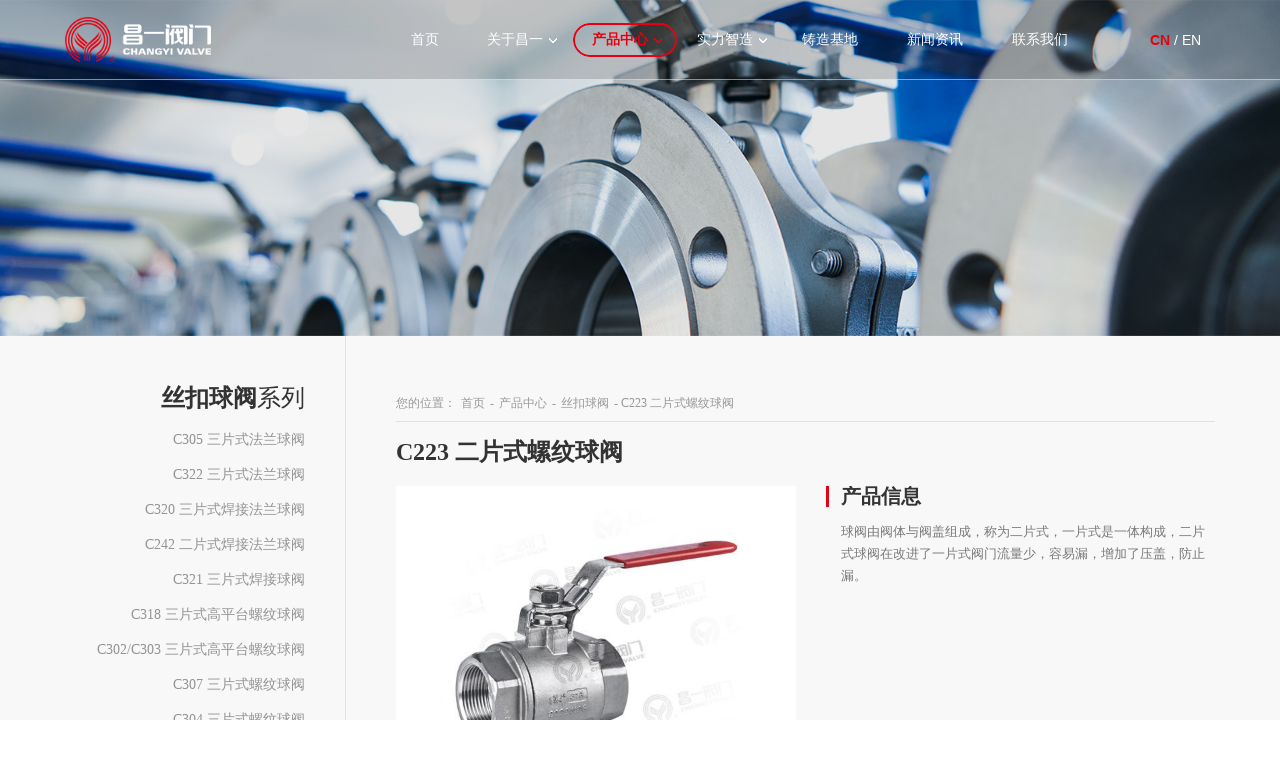

--- FILE ---
content_type: text/html; charset=utf-8
request_url: https://www.changyivalve.com/DetProdcut-1380.html
body_size: 3630
content:
<!DOCTYPE html> <html lang="zh-CN"> <head> <meta charset="UTF-8"> <meta http-equiv="X-UA-Compatible" content="IE =Edge,chrome =1"/> <link href="/favicon.ico" rel="icon" type="image/x-icon" /> <title>C223 二片式螺纹球阀-丝扣球阀-气动薄型球阀_国标日标德标美标法兰球阀_不锈钢法兰球阀_高平台球阀-浙江昌一阀门有限公司</title> <meta name="format-detection" content="email=no"/> <meta name="format-detection" content="telephone=no"/> <meta name="viewport" content="width=device-width, initial-scale=1, minimum-scale=1, maximum-scale=1"/> <meta name="keywords" content="国标法兰球阀,丝扣球阀,一片式螺纹球阀,二片式法兰球阀,三片式焊接球阀"> <meta name="description" content="球阀由阀体与阀盖组成，称为二片式，一片式是一体构成，二片式球阀在改进了一片式阀门流量少，容易漏，增加了压盖，防止漏。"> <link rel="stylesheet" type="text/css" href="/template/default/css/bootstrap.min.css"/> <link rel="stylesheet" type="text/css" href="/template/default/css/swiper.min.css"/> <link rel="stylesheet" type="text/css" href="/template/default/css/animate.min.css"/> <link rel="stylesheet" type="text/css" href="/template/default/css/common.css"/> <link rel="stylesheet" type="text/css" href="/template/default/css/index.css"/> <script src="/template/default/js/jquery.js" type="text/javascript" charset="utf-8"></script> <!--[if lt IE 9]> <script src="/template/default/js/html5shiv.min.js"></script> <script src="/template/default/js/respond.min.js"></script> <![endif]--> <link rel="shortcut icon" href="/static/upload/other/20220714/1657762910778727.ico" type="image/x-icon"> </head> <body ontouchstart> <header> <div class="container"> <a class="logo" href="/"><img src="/template/default/images/logow.png" alt="C223 二片式螺纹球阀-丝扣球阀-气动薄型球阀_国标日标德标美标法兰球阀_不锈钢法兰球阀_高平台球阀-浙江昌一阀门有限公司"/></a> <div class="header-en"> <a class="active" href="/">CN</a> / <a href="http://en.changyivalve.com/" rel="nofollow">EN</a> </div> <ul class="header-right"> <li ><h4><a href="/">首页</a></h4></li> <li ><h4><a href="/About/" >关于昌一</a></h4></li><li class="active"><h4><a href="/Product/" >产品中心</a></h4></li><li ><h4><a href="/Quality/" >实力智造</a></h4></li><li ><h4><a href="/Casting/" >铸造基地</a></h4></li><li ><h4><a href="/News/" >新闻资讯</a></h4></li><li ><h4><a href="/Contact/" >联系我们</a></h4></li> </ul> <ul class="header-icon"> <li></li> <li></li> <li></li> </ul></div> </header> <div class="banner"> <img src="/template/default/images/product.jpg"/> <img src="/template/default/images/productS.jpg"/> </div> <div class="product-content"> <div class="container"> <div class="product-left"> <h2>产品分类</h2> <ul> <li> <h3><a href="/Product-3027/" title="丝扣球阀"><strong>丝扣球阀</strong>系列</a></h3> <div class="product-two"> <p><a href="/DetProdcut-1389-18.html">C305 三片式法兰球阀</a></p><p><a href="/DetProdcut-1388.html">C322 三片式法兰球阀</a></p><p><a href="/DetProdcut-1387.html">C320 三片式焊接法兰球阀</a></p><p><a href="/DetProdcut-1386.html">C242 二片式焊接法兰球阀</a></p><p><a href="/DetProdcut-1385.html">C321 三片式焊接球阀</a></p><p><a href="/DetProdcut-1384.html">C318 三片式高平台螺纹球阀</a></p><p><a href="/DetProdcut-1383.html">C302/C303 三片式高平台螺纹球阀</a></p><p><a href="/DetProdcut-1382.html">C307 三片式螺纹球阀</a></p><p><a href="/DetProdcut-1381.html">C304 三片式螺纹球阀</a></p><p><a href="/DetProdcut-1380.html">C223 二片式螺纹球阀</a></p> </div> </li> <li> <h3><a href="/Product-3026/" title="法兰球阀"><strong>法兰球阀</strong>系列</a></h3> <div class="product-two"> <p><a href="/DetProdcut-1404.html">C106 薄型高平台法兰球阀</a></p><p><a href="/DetProdcut-1373-3.html">C237P 二片式国标法兰球阀</a></p><p><a href="/DetProdcut-1372-9.html">C236P 二片式国标气动法兰球阀</a></p><p><a href="/DetProdcut-1371.html">C236二片式国标高平台法兰球阀</a></p><p><a href="/DetProdcut-1370.html">C217二片式美标低平台法兰球阀</a></p><p><a href="/DetProdcut-1369-19.html">C217 二片式美标法兰球阀</a></p><p><a href="/DetProdcut-1368.html">C237 二片式美标低平台法兰球阀</a></p><p><a href="/DetProdcut-1367.html">C236 二片式国标高平台法兰球阀</a></p><p><a href="/DetProdcut-1366.html">C210 二片式高平台日标法兰球阀</a></p><p><a href="/DetProdcut-1365.html">C208 二片式德标高平台法兰球阀</a></p> </div> </li> <li> <h3><a href="/Product-3029/" title="闸截止"><strong>闸截止</strong>系列</a></h3> <div class="product-two"> <p><a href="/DetProdcut-1406.html">C801三通高平台螺纹球阀</a></p><p><a href="/DetProdcut-1401.html">法兰截止阀</a></p><p><a href="/DetProdcut-1399.html">明杆法兰闸阀</a></p><p><a href="/DetProdcut-1397.html">C702 Y型过滤器</a></p><p><a href="/DetProdcut-1396.html">C609 三片式内螺纹止回阀</a></p><p><a href="/DetProdcut-1395.html">C608 内螺纹旋启式止回阀</a></p><p><a href="/DetProdcut-1394.html">C606 内螺纹止回阀</a></p><p><a href="/DetProdcut-1393.html">C601 对夹式止回阀</a></p><p><a href="/DetProdcut-1392.html">C501 内螺纹截止阀</a></p><p><a href="/270.html">C404 机械防盗软密封闸阀</a></p> </div> </li> <li> <h3><a href="/Product-3029.html" title="闸阀"><strong>闸阀</strong>系列</a></h3> <div class="product-two"> </div> </li> </ul> </div> <div class="product-details"> <div class="details-title"><p>您的位置：<a href="/">首页</a>-<a href="/Product/">产品中心</a>-<a href="/Product-3027/">丝扣球阀</a>- C223 二片式螺纹球阀</p></div> <div class="valve-details"> <h2>C223 二片式螺纹球阀</h2> <div class="details-top"> <div class="valve-img"> <div class="img-box"> <img src="/static/upload/image/20220715/1657863056204293.jpg" alt="C223 二片式螺纹球阀" title="C223 二片式螺纹球阀" align='left'/> </div> <a class="PDF-download" href="/static/upload/file/20220715/1657863155496034.pdf" target="_blank"> <img src="/template/default/images/download.png"/> <span>资料下载</span> </a> </div> <div class="valve-txt"> <h4>产品信息</h4> <div class="txt-txt"><p>球阀由阀体与阀盖组成，称为二片式，一片式是一体构成，二片式球阀在改进了一片式阀门流量少，容易漏，增加了压盖，防止漏。</p></div> </div> </div> <div class="details-bottom"> <div class="details-img"> <img src="/static/upload/image/20220715/1657863096146506.png" alt="C223 二片式螺纹球阀" title="C223 二片式螺纹球阀"/> </div> <div class="details-txt"> <h4>主要技术参数</h4> <table width="545"><tbody style="box-sizing: border-box;"><tr class="firstRow" style="box-sizing: border-box;"><th colspan="2" style="box-sizing: border-box; padding: 0px; text-align: center; margin: 0px; background-color: rgb(220, 220, 221);">公称压力</th><th colspan="2" style="box-sizing: border-box; padding: 0px; text-align: center; margin: 0px; background-color: rgb(220, 220, 221); word-break: break-all;">2000PSI</th></tr><tr style="box-sizing: border-box;"><td rowspan="3" style="box-sizing: border-box; padding: 0px; margin: 0px; color: rgb(122, 122, 122);">试验压力</td><td style="box-sizing: border-box; padding: 0px; margin: 0px; color: rgb(122, 122, 122);">壳体</td><td style="box-sizing: border-box; padding: 0px; margin: 0px; color: rgb(122, 122, 122); word-break: break-all;">20.7</td><td rowspan="3" style="box-sizing: border-box; padding: 0px; margin: 0px; color: rgb(122, 122, 122);">MPa</td></tr><tr style="box-sizing: border-box;"><td style="box-sizing: border-box; padding: 0px; margin: 0px; color: rgb(122, 122, 122);">高压密封</td><td style="box-sizing: border-box; padding: 0px; margin: 0px; color: rgb(122, 122, 122); word-break: break-all;">15.2</td></tr><tr style="box-sizing: border-box;"><td style="box-sizing: border-box; padding: 0px; margin: 0px; color: rgb(122, 122, 122);">低压密封</td><td style="box-sizing: border-box; padding: 0px; margin: 0px; color: rgb(122, 122, 122);">0.4~0.7</td></tr><tr style="box-sizing: border-box;"><td style="box-sizing: border-box; padding: 0px; margin: 0px; color: rgb(122, 122, 122);">适用温度</td><td colspan="3" style="box-sizing: border-box; padding: 0px; margin: 0px; color: rgb(122, 122, 122);">-29~120℃</td></tr><tr style="box-sizing: border-box;"><td style="box-sizing: border-box; padding: 0px; margin: 0px; color: rgb(122, 122, 122);">适用介质</td><td colspan="3" style="box-sizing: border-box; padding: 0px; margin: 0px; color: rgb(122, 122, 122);">水，油，气</td></tr></tbody></table><p><br/></p> </div> </div></div> <div class="valve-list"> <h3>推荐产品</h3> <a href="/DetProdcut-1389-18.html"> <div class="product-img"> <img src="/static/upload/image/20220715/1657864246760565.jpg" alt="C305 三片式法兰球阀" title="C305 三片式法兰球阀" align='left' /> </div> <div class="product-atxt"> <h4>C305 三片式法兰球阀</h4> <p></p> </div> </a> <a href="/DetProdcut-1388.html"> <div class="product-img"> <img src="/static/upload/image/20220715/1657863973124268.jpg" alt="C322 三片式法兰球阀" title="C322 三片式法兰球阀" align='left' /> </div> <div class="product-atxt"> <h4>C322 三片式法兰球阀</h4> <p>公称压力：2000PSI 结构尺寸：DN15~100</p> </div> </a> <a href="/DetProdcut-1387.html"> <div class="product-img"> <img src="/static/upload/image/20220715/1657863926235902.jpg" alt="C320 三片式焊接法兰球阀" title="C320 三片式焊接法兰球阀" align='left' /> </div> <div class="product-atxt"> <h4>C320 三片式焊接法兰球阀</h4> <p></p> </div> </a> </div> </div> </div> </div> <footer> <link href="/template/default/css/sweetalert.css" rel="stylesheet"> <div class="footer-top"> <div class="container"> <ul> <li> <h3>联系我们</h3> <p>地址：浙江省温州市龙湾区杨柳路28号-1</p> <p>电话：0577-5588 1292 / 8691 3210</p> <p>邮箱：<strong>changyi@changyivalve.com</strong></p> <div class="footer-wx"> <div class="wx-img"> <img src="/template/default/images/wx.png"/> <p>扫一扫 关注</p> </div> <div class="wx-img"> <img src="/template/default/images/cypzzj.jpg"/> </div> </div> </li> <li> <h3>快速导航</h3> <div class="footer-menu"> <p><a href="/About/" >关于昌一</a></p><p><a href="/Product/" >产品中心</a></p><p><a href="/Quality/" >实力智造</a></p><p><a href="/Casting/" >铸造基地</a></p><p><a href="/News/" >新闻资讯</a></p><p><a href="/Contact/" >联系我们</a></p> <p><a href="/Quality#Test" >检测设备</a></p> <p><a href="/Quality#sc" >智能设备</a></p> </div> </li> <li> <h3>反馈留言</h3> <div class="footer-form"> <form action="/form/2/" method="post"> <input type="text" id="name" name="name" placeholder="姓名" value="" /> <input type="text" name="tel" id="tel" value="" placeholder="电话" /> <textarea id="txtMesageB" name="neirong" rows="" cols="" placeholder="内容"></textarea> <button id="submit" type="submit">提 交</button> </form> </div> </li> </ul> <div class="footer-link"> <p>友情链接：<a href="http://www.changyivalve.com/sitemap.html">美标德标日标国标_高平台球阀_法兰球阀_片式球阀_不锈钢球阀</a> <a href="http://www.changyivalve.com/qiufa/falanqiufa/">国标美标日标德标法兰球阀</a> <a href="http://www.changyivalve.com/qiufa/falanqiufa/">高平台球阀系列</a> <a href="http://www.changyivalve.com/qiufa/yipianshiqiufa/">不锈钢一片式球阀</a> <a href="http://www.changyivalve.com/qiufa/erpianshiqiufa/">二片式球阀</a></p> </div> </div> </div> <div class="footer-bottom"> <div class="container"><p>Copyright 2021 浙江昌一阀门有限公司 All Rrights Reserved</p> <p><a rel="nofollow" href="https://beian.miit.gov.cn/" rel="nofollow" target="_blank">浙ICP备10006211号</a></p> <p><a rel="nofollow" href="//beian.gov.cn" target="_blank">浙公网安备 33039902000118号</a><a href="https://www.changyivalve.com/sitemap.xml" target="_blank">网站地图</a></p><script charset="UTF-8" id="LA_COLLECT" src="//sdk.51.la/js-sdk-pro.min.js"></script> <script>LA.init({id: "JkvoFb2rh8XS8No8",ck: "JkvoFb2rh8XS8No8",autoTrack:true,hashMode:true})</script> <script>var _hmt = _hmt || [];(function() { var hm = document.createElement("script"); hm.src = "https://hm.baidu.com/hm.js?4fbbc52c5fa38e2837f8d7092d7d3a17"; var s = document.getElementsByTagName("script")[0]; s.parentNode.insertBefore(hm, s);})();</script></div> </div> </footer> <script src="/template/default/js/sweetalert.min.js"></script> <script src="/template/default/js/bootstrap.min.js" type="text/javascript" charset="utf-8"></script> <script src="/template/default/js/swiper.min.js" type="text/javascript" charset="utf-8"></script> <script src="/template/default/js/wow.js" type="text/javascript" charset="utf-8"></script> <script src="/template/default/js/common.js" type="text/javascript" charset="utf-8"></script> </body> </html>

--- FILE ---
content_type: text/css
request_url: https://www.changyivalve.com/template/default/css/common.css
body_size: 4289
content:
body,
ol,
ul,
h1,
h2,
h3,
h4,
h5,
h6,
p,
th,
td,
dl,
dd,
form,
fieldset,
legend,
input,
textarea,
select {
	margin: 0;
	padding: 0;
}

body {
	font-size: 12px;
	font-family: "微软雅黑";
	-webkit-text-size-adjust: 100%;
	-webkit-font-smoothing: antialiased;
	-moz-osx-font-smoothing: grayscale;
}

a{
	color: #333333;
	text-decoration: none !important;
}

a:hover {
	color: #003187;
	text-decoration: none !important;
}

em {
	font-style: normal;
}

li {
	list-style: none;
}

img {
	border: 0;
	vertical-align: middle;
}

table {
	border-collapse: collapse;
	border-spacing: 0;
}

p {
	word-wrap: break-word;
}

input:focus,textarea:focus,.swiper-button-next:focus,.swiper-button-prev:focus,.swiper-pagination-bullet:focus,button:focus{
    outline:none;
}

*::selection {
	background-color: #e60012;
    color: white;
}

*::-moz-selection {
	background-color: #e60012;
    color: white;
}

*::-webkit-selection {
	background-color: #e60012;
    color: white;
}

.swiper-button-prev:after, .swiper-container-rtl .swiper-button-next:after,.swiper-button-next:after, .swiper-container-rtl .swiper-button-prev:after {
    content: '';
}

/*更改bootstrap的css部分*/
.col-lg-1, .col-lg-10, .col-lg-11, .col-lg-12, .col-lg-2, .col-lg-3, 
.col-lg-4, .col-lg-5, .col-lg-6, .col-lg-7, .col-lg-8, .col-lg-9, 
.col-md-1, .col-md-10, .col-md-11, .col-md-12, .col-md-2, .col-md-3, 
.col-md-4, .col-md-5, .col-md-6, .col-md-7, .col-md-8, .col-md-9, 
.col-sm-1, .col-sm-10, .col-sm-11, .col-sm-12, .col-sm-2, .col-sm-3, 
.col-sm-4, .col-sm-5, .col-sm-6, .col-sm-7, .col-sm-8, .col-sm-9, 
.col-xs-1, .col-xs-10, .col-xs-11, .col-xs-12, .col-xs-2, .col-xs-3, 
.col-xs-4, .col-xs-5, .col-xs-6, .col-xs-7, .col-xs-8, .col-xs-9{
	padding: 0;
}
@media only screen and (max-width: 991px) {
	.container {
		width: 660px;
		padding: 0px;
	}
}
@media only screen and (max-width: 720px) {
	.container {
		width: 340px;
	}
}
@media only screen and (min-width: 992px) {
	.container {
		width: 970px;
		padding: 0px;
	}
}
@media only screen and (min-width: 1200px) {
	.container {
		width: 1150px;
	}
}
@media only screen and (min-width: 1500px) {
	.container {
		width: 1440px;
	}
}

header {
	width: 100%;
	height: 100px;
	position: absolute;
	left: 0;
	top: 0;
	z-index: 100;
}
header .header-en {
	width: 100px;
	height: 42px;
	line-height: 42px;
	overflow: hidden;
	float: right;
	font-size: 16px;
	color: #FFFFFF;
	text-align: center;
	font-family: arial;
}
header .header-en a {
	color: #FFFFFF;
}
header .header-en a.active {
	color: #e60012;
	font-weight: bold;
}
header .logo {
	display: block;
	width: 194px;
	height: 60px;
	margin: 20px 0 0;
	overflow: hidden;
	float: left;
}
header .logo img {
	width: 100%;
}
.header-right {
	height: 42px;
	margin: 29px 0;
	float: right;
}
.header-right li {
	width: 100px;
	height: 42px;
	float: left;
	margin-left: 20px;
}
.header-right li h4 {
	width: 100%;
	height: 42px;
	line-height: 42px;
	font-size: 15px;
	padding: 0 20px;
	position: relative;
	text-align: center;
}
.header-right li h4 a {
	color: #FFFFFF;
	position: relative;
	z-index: 2;
}
.header-right li:first-of-type {
	width: 70px;
	margin-left: 0px;
}
.header-right li:nth-of-type(2) h4:before,.header-right li:nth-of-type(3) h4:before,.header-right li:nth-of-type(4) h4:before {
	content: '';
	display: block;
	width: 8px;
	height: 5px;
	overflow: hidden;
	background-image: url(../images/mdw.png);
	background-repeat: no-repeat;
	background-position: center;
	position: absolute;
	right: 3px;
	top: 19px;
}
.header-right li.active h4 {
	font-weight: bold;
}
.header-right li.active h4 a {
	color: #e60012;
}
.header-right li.active h4:before {
	background-image: url(../images/mdr.png);
}
@media only screen and (max-width: 991px) {
	header {
	    height: 120px;
	    position: fixed;
	    background-color: rgba(0,0,0,0.15);
	    border-bottom: 1px solid rgba(255,255,255,0.5);
		box-shadow: 0px 6px 32px rgba(0,0,0,0.15);
		transition: all 0.5s;
	}
	header.header-click {
	    background-color: rgba(0,0,0,0.9);
	}
	header .header-en {
		display: none;
	}
	header .logo {
	    margin: 30px 0 0;
	}
	header .header-icon {
		width: 55px;
		height: 55px;
		overflow: hidden;
		background-color: #e60012;
		border-radius: 9px;
		float: right;
		position: relative;
		margin: 30px 0;
	}
	.header-icon li {
		width: 36px;
		height: 6px;
		border-radius: 3px;
		overflow: hidden;
		background-color: #FFFFFF;
		position: absolute;
		left: 50%;
		top: 50%;
	}
	.header-icon li:nth-of-type(1) {
		margin: -13px 0 0 -18px;
	}
	.header-icon li:nth-of-type(2) {
		margin: -3px 0 0 -18px;
	}
	.header-icon li:nth-of-type(3) {
		margin: 7px 0 0 -18px;
	}
	header.header-click .header-icon li:nth-of-type(1) {
		margin: -3px 0 0 -18px;
		transform: rotate(45deg);
	}
	header.header-click .header-icon li:nth-of-type(2) {
		opacity: 0;
	}
	header.header-click .header-icon li:nth-of-type(3) {
		margin: -3px 0 0 -18px;
		transform: rotate(-45deg);
	}
	header .header-right {
		width: 100%;
		height: -moz-calc(100% - 115px);
		height: -webkit-calc(100% - 115px);
		height: calc(100% - 115px);
		margin: 0px;
		overflow: hidden;
		position: fixed;
		left: 0px;
		top: 115px;
	    background-color: rgba(0,0,0,0.9);
		padding: 30px 0 0;
		display: none;
	}
	.header-right li {
		width: 660px;
		height: auto;
		margin: 0 auto !important;
		float: none;
	}
	.header-right li:first-of-type {
		width: 660px;
	}
	.header-right li h4 {
		text-align: justify;
		height: 70px;
    	line-height: 70px;
    	font-size: 36px;
    	padding: 0 30px;
	}
	.header-right li.active h4 a {
		color: #e60012;
	}
	.header-right li:nth-of-type(2) h4:before, .header-right li:nth-of-type(3) h4:before, .header-right li:nth-of-type(4) h4:before {
	    width: 16px;
	    height: 10px;
	    background-size: 100%;
	    right: 33px;
	    top: 30px;
	}
}
@media only screen and (max-width: 720px) {
	header {
	    height: 60px;
		box-shadow: 0px 6px 15px rgba(0,0,0,0.15);
	}
	header .logo {
		width: 130px;
		height: 41px;
	    margin: 10px 0 0;
	}
	header .header-icon {
		width: 34px;
		height: 34px;
		border-radius: 4px;
		margin: 13px 0;
	}
	.header-icon li {
		width: 20px;
		height: 2px;
		border-radius: 1px;
	}
	.header-icon li:nth-of-type(1) {
		margin: -7px 0 0 -10px;
	}
	.header-icon li:nth-of-type(2) {
		margin: -1px 0 0 -10px;
	}
	.header-icon li:nth-of-type(3) {
		margin: 5px 0 0 -10px;
	}
	header.header-click .header-icon li:nth-of-type(1),header.header-click .header-icon li:nth-of-type(3) {
		margin: -1px 0 0 -10px;
	}
	header .header-right {
		height: -moz-calc(100% - 60px);
		height: -webkit-calc(100% - 60px);
		height: calc(100% - 60px);
		top: 60px;
		padding: 20px 0 0;
	}
	.header-right li {
		width: 340px;
	}
	.header-right li:first-of-type {
		width: 340px;
	}
	.header-right li h4 {
		height: 45px;
    	line-height: 45px;
    	font-size: 24px;
    	padding: 0 15px;
	}
	.header-right li:nth-of-type(2) h4:before, .header-right li:nth-of-type(3) h4:before, .header-right li:nth-of-type(4) h4:before {
	    width: 8px;
	    height: 5px;
	    right: 18px;
	    top: 20px;
	}
}
@media only screen and (min-width: 992px) {
	header {
		height: 70px;
		background-color: rgba(0,0,0,0.15);
		border-bottom: 1px solid rgba(255,255,255,0.5);
	}
	header .header-en {
		width: 50px;
		height: 30px;
		line-height: 30px;
		font-size: 13px;
		margin: 20px 0 0 30px;
	}
	header .logo {
		width: 130px;
		height: 40px;
		margin: 15px 0 0;
	}
	.header-right {
		height: 30px;
		margin: 20px 0;
	}
	.header-right li {
		width: 85px;
		height: 30px;
		margin-left: 10px;
	}
	.header-right li h4 {
		height: 30px;
		line-height: 30px;
		font-size: 13px;
		padding: 0 10px;
	}
	.header-right li:first-of-type {
		width: 70px;
	}
	.header-right li:nth-of-type(2) h4:before,.header-right li:nth-of-type(3) h4:before,.header-right li:nth-of-type(4) h4:before {
		right: 3px;
		top: 13px;
	}
	.header-right li h4 a:hover {
		color: #e60012;
		font-weight: bold;
	}
	.header-right li h4 .box {
		width: 94px; 
		height: 30px;
		overflow: hidden;
		position: absolute;
		left: 50%;
		top: 0px;
		border-radius: 15px;
		margin-left: -47px;
	}
	.header-right li:nth-of-type(1) h4 .box {
		width: 70px;
		margin-left: -35px;
	}
	.header-right li:nth-of-type(2) h4 .box,.header-right li:nth-of-type(3) h4 .box,.header-right li:nth-of-type(4) h4 .box {
		margin-left: -42px;
	}
	.header-right li h4 .box1 {
		width: 0px;
		height: 2px;
		overflow: hidden;
		position: absolute;
		top: 0px;
		left: 15px;
		z-index: 2;
	}
	.header-right li.active h4 .box1 {
		width: 64px;
	}
	.header-right li h4:hover .box1 {
		width: 64px;
		transition: width 0.3s linear;
	}
	.header-right li:nth-of-type(1).active h4 .box1 {
		width: 40px;
	}
	.header-right li:nth-of-type(1) h4:hover .box1 {
		width: 40px;
	}
	.header-right li h4 .box1:before {
		content: '';
		display: block;
		width: 64px;
		height: 100%;
		overflow: hidden;
		background-color: #e60012;
		position: absolute;
		top: 0px;
		left: 0px;
	}
	.header-right li:nth-of-type(1) h4 .box1:before {
		width: 40px;
	}
	.header-right li h4 .box2 {
		width: 15px;
		height: 0px;
		overflow: hidden;
		position: absolute;
		top: 0px;
		right: 0px;
	}
	.header-right li.active h4 .box2 {
		height: 30px;
	}
	.header-right li h4:hover .box2 {
		height: 30px;
		transition: height 0.2s 0.3s linear;
	}    	
	.header-right li h4 .box2:before {
		content: '';
		display: block;
		width: 15px;
		height: 30px;
		border-radius: 0 15px 15px 0;
		overflow: hidden;
		position: absolute;
		top: 0px;
		right: 0px;
		border-top: 2px solid #e60012;
		border-right: 2px solid #e60012;
		border-bottom: 2px solid #e60012;
	}
	.header-right li h4 .box3 {
		width: 0px;
		height: 2px;
		overflow: hidden;
		position: absolute;
		bottom: 0px;
		right: 15px;
		z-index: 2;
	}	
	.header-right li.active h4 .box3 {
		width: 64px;
	}
	.header-right li h4:hover .box3 {
		width: 64px;
		transition: width 0.3s 0.5s linear;
	}	
	.header-right li:nth-of-type(1).active h4 .box3 {
		width: 40px;
	}
	.header-right li:nth-of-type(1) h4:hover .box3 {
		width: 40px;
	}
	.header-right li h4 .box3:before {
		content: '';
		display: block;
		width: 64px;
		height: 100%;
		overflow: hidden;
		background-color: #e60012;
		position: absolute;
		top: 0px;
		left: 0px;
	}
	.header-right li:nth-of-type(1) h4 .box3:before {
		width: 40px;
	}
	.header-right li h4 .box4 {
		width: 15px;
		height: 0px;
		overflow: hidden;
		position: absolute;
		bottom: 0px;
		left: 0px;
	}
	.header-right li.active h4 .box4 {
		height: 30px;
	}
	.header-right li h4:hover .box4 {
		height: 30px;
		transition: height 0.2s 0.8s linear;
	}
	.header-right li h4 .box4:before {
		content: '';
		display: block;
		width: 15px;
		height: 30px;
		border-radius: 15px 0 0 15px;
		overflow: hidden;
		position: absolute;
		bottom: 0px;
		left: 0px;
		border-top: 2px solid #e60012;
		border-left: 2px solid #e60012;
		border-bottom: 2px solid #e60012;
	}
	header .header-icon {
		display: none !important;
	}
}
@media only screen and (min-width: 1200px) {
	header {
		height: 80px;
	}
	header .header-en {
		width: 60px;
		height: 34px;
		line-height: 34px;
		font-size: 14px;
		margin: 23px 10px 0 60px;
	}
	header .logo {
		width: 146px;
		height: 45px;
		margin: 17px 0 0;
	}
	.header-right {
		height: 34px;
		margin: 23px 0;
	}
	.header-right li {
		width: 90px;
		height: 34px;
		margin-left: 15px;
	}
	.header-right li h4 {
		height: 34px;
		line-height: 34px;
		font-size: 14px;
		padding: 0 15px;
	}
	.header-right li:first-of-type {
		width: 60px;
	}
	.header-right li:nth-of-type(2) h4:before,.header-right li:nth-of-type(3) h4:before,.header-right li:nth-of-type(4) h4:before {
		right: 3px;
		top: 15px;
	}
	.header-right li h4 .box {
		width: 104px; 
		height: 34px;
		border-radius: 17px;
		margin-left: -52px;
	}
	.header-right li:nth-of-type(1) h4 .box {
		width: 80px;
		margin-left: -40px;
	}
	.header-right li:nth-of-type(2) h4 .box,.header-right li:nth-of-type(3) h4 .box,.header-right li:nth-of-type(4) h4 .box {
		margin-left: -47px;
	}
	.header-right li h4 .box1 {
		height: 2px;
		left: 17px;
	}
	.header-right li.active h4 .box1 {
		width: 88px;
	}
	.header-right li h4:hover .box1 {
		width: 88px;
	}
	.header-right li:nth-of-type(1).active h4 .box1 {
		width: 58px;
	}
	.header-right li:nth-of-type(1) h4:hover .box1 {
		width: 58px;
	}
	.header-right li h4 .box1:before {
		width: 88px;
	}
	.header-right li:nth-of-type(1) h4 .box1:before {
		width: 58px;
	}
	.header-right li h4 .box2 {
		width: 17px;
	}
	.header-right li.active h4 .box2 {
		height: 34px;
	}
	.header-right li h4:hover .box2 {
		height: 34px;
	}
	.header-right li h4 .box2:before {
		width: 21px;
		height: 34px;
		border-radius: 0 17px 17px 0;
	}
	.header-right li h4 .box3 {
		height: 2px;
		right: 17px;
	}
	.header-right li.active h4 .box3 {
		width: 70px;
	}	
	.header-right li h4:hover .box3 {
		width: 70px;
	}
	.header-right li:nth-of-type(1).active h4 .box3 {
		width: 46px;
	}
	.header-right li:nth-of-type(1) h4:hover .box3 {
		width: 46px;
	}
	.header-right li h4 .box3:before {
		width: 70px;
	}
	.header-right li:nth-of-type(1) h4 .box3:before {
		width: 46px;
	}
	.header-right li h4 .box4 {
		width: 17px;
	}
	.header-right li.active h4 .box4 {
		height: 34px;
	}
	.header-right li h4:hover .box4 {
		height: 34px;
	}
	.header-right li h4 .box4:before {
		width: 17px;
		height: 34px;
		border-radius: 17px 0 0 17px;
	}
}
@media only screen and (min-width: 1500px) {
	header {
		height: 100px;
	}
	header .header-en {
		width: 70px;
		height: 42px;
		line-height: 42px;
		font-size: 16px;
		margin: 29px 15px 0 90px;
	}
	header .logo {
		width: 182px;
		height: 56px;
		margin: 22px 0 0;
	}
	.header-right {
		height: 42px;
		margin: 29px 0;
	}
	.header-right li {
		width: 100px;
		height: 42px;
		margin-left: 20px;
	}
	.header-right li h4 {
		height: 42px;
		line-height: 42px;
		font-size: 15px;
		padding: 0 20px;
	}
	.header-right li:first-of-type {
		width: 70px;
	}
	.header-right li:nth-of-type(2) h4:before,.header-right li:nth-of-type(3) h4:before,.header-right li:nth-of-type(4) h4:before {
		right: 3px;
		top: 19px;
	}
	.header-right li h4 .box {
		width: 110px; 
		height: 42px;
		border-radius: 21px;
		line-height: 42px;
		margin-left: -55px;
	}
	.header-right li:nth-of-type(1) h4 .box {
		width: 80px;
		margin-left: -40px;
	}
	.header-right li:nth-of-type(2) h4 .box,.header-right li:nth-of-type(3) h4 .box,.header-right li:nth-of-type(4) h4 .box {
		margin-left: -47px;
	}
	.header-right li h4 .box1 {
		left: 21px;
	}
	.header-right li.active h4 .box1 {
		width: 68px;
	}
	.header-right li h4:hover .box1 {
		width: 68px;
	}
	.header-right li:nth-of-type(1).active h4 .box1 {
		width: 38px;
	}
	.header-right li:nth-of-type(1) h4:hover .box1 {
		width: 38px;
	}
	.header-right li h4 .box1:before {
		width: 68px;
	}
	.header-right li:nth-of-type(1) h4 .box1:before {
		width: 38px;
	}
	.header-right li h4 .box2 {
		width: 21px;
	}
	.header-right li.active h4 .box2 {
		height: 42px;
	}
	.header-right li h4:hover .box2 {
		height: 42px;
	}
	.header-right li h4 .box2:before {
		width: 21px;
		height: 42px;
		border-radius: 0 21px 21px 0;
	}
	.header-right li h4 .box3 {
		right: 21px;
	}	
	.header-right li.active h4 .box3 {
		width: 68px;
	}	
	.header-right li h4:hover .box3 {
		width: 68px;
	}
	.header-right li:nth-of-type(1).active h4 .box3 {
		width: 38px;
	}
	.header-right li:nth-of-type(1) h4:hover .box3 {
		width: 38px;
	}
	.header-right li h4 .box3:before {
		width: 68px;
	}
	.header-right li:nth-of-type(1) h4 .box3:before {
		width: 38px;
	}
	.header-right li h4 .box4 {
		width: 21px;
	}
	.header-right li.active h4 .box4 {
		height: 42px;
	}
	.header-right li h4:hover .box4 {
		height: 42px;
	}
	.header-right li h4 .box4:before {
		width: 21px;
		height: 42px;
		border-radius: 21px 0 0 21px;
	}
}
footer {
	width: 100%;
	overflow: hidden;
}
footer .footer-top {
	width: 100%;
	overflow: hidden;
	padding: 50px 0 40px;
	background: #1a1a1a url(../images/footer.jpg) no-repeat top center;
}
.footer-top ul {
	width: 100%;
	overflow: hidden;
}
.footer-top ul li {
	width: 480px;
	overflow: hidden;
	padding: 0 0 0 30px;
	background-image: url(../images/ficon.png);
	background-repeat: no-repeat;
	background-position: 0px 10px;
	float: left;
}
.footer-top ul h3 {
	font-size: 24px;
	line-height: 30px;
	font-weight: bold;
	color: #FFFFFF;
}
.footer-top ul li:nth-of-type(1) {
	line-height: 30px;
	font-size: 16px;
	color: #5d5d5d;
}
.footer-top ul li:nth-of-type(1) h3 {
	margin: 0 0 35px;
}
.footer-top ul li:nth-of-type(1) p strong {
	color: #e60012;
}
.footer-top ul .footer-wx {
	width: 133px;
	overflow: hidden;
	text-align: center;
	font-size: 14px;
	line-height: 18px;
	color: #5d5d5d;
	margin: 28px 0 0;
}
.footer-wx img {
	width: 100%;
	margin: 0 0 10px;
}
.footer-top ul li:nth-of-type(2) {
	width: 530px;
}
.footer-top ul li .footer-menu {
	width: 390px;
	overflow: hidden;
	margin: 23px 0 0;
}
.footer-menu p {
	width: calc(50% - 28px);
	width: -moz-calc(50% - 28px);
	width: -webkit-calc(50% - 28px);
	line-height: 55px;
	font-size: 14px;
	font-weight: bold;
	overflow: hidden;
	border-bottom: 1px solid #4e4e4e;
	float: left;
	margin: 0 25px 0 3px;
	padding: 0 0 0 24px;
	position: relative;
}
.footer-menu p a {
	color: #5d5d5d;
}
.footer-menu p:before {
	content: '';
	display: block;
	width: 13px;
	height: 13px;
	overflow: hidden;
	border-radius: 50%;
	background: #e60012 url(../images/fri.png);
	background-repeat: no-repeat !important;
	background-position: center !important;
	background-size: 7px !important;
	position: absolute;
	left: 1px;
	top: 22px;
}
.footer-menu p:hover a {
	color: #e60012;
}
.footer-top ul li:nth-of-type(3) {
	width: 430px;
}
.footer-form {
	width: 100%;
	overflow: hidden;
	margin: 40px 0 0;
}
.footer-form input {
	display: block;
	width: 50%;
	height: 56px;
	overflow: hidden;
	background-color: #292929;
	float: left;
	border: none;
	border-radius: 5px 0 0 5px;
	font-size: 14px;
	font-weight: bold;
	padding-left: 15px;
	color: #FFFFFF;
}
.footer-form input:nth-of-type(2) {
	border-radius: 0 5px 5px 0;
}
.footer-form textarea {
	display: block;
	width: 100%;
	height: 105px;
	overflow: hidden;
	background-color: #292929;
	border-radius: 5px;
	font-size: 14px;
	font-weight: bold;
	padding: 7px 15px;
	line-height: 35px;
	border: none;
	margin: 15px 0;
	float: left;
	color: #FFFFFF;
}
.footer-form button {
	display: block;
	width: 100%;
	height: 55px;
	font-size: 16px;
	color: #5d5d5d;
	font-weight: bold;
	overflow: hidden;
	background-color: #292929;
	border-radius: 5px;
	border: none;
}
.footer-form button:hover {
	color: #FFFFFF;
	background-color: #e60012;
}
.footer-top .footer-link {
	width: 100%;
	overflow: hidden;
	padding: 25px 0 0;
	border-top: 1px solid #4e4e4e;
	margin: 60px 0 0;
	text-align: center;
	color: #5d5d5d;
	font-size: 14px;
	line-height: 22px;
}
.footer-top .footer-link a {
	color: #5d5d5d;
	margin-right: 15px;
}
.footer-top .footer-link a:last-of-type {
	margin-right: 0px;
}
.footer-top .footer-link a:hover {
	color: #e60012;
	text-decoration: underline !important;
}
footer .footer-bottom {
	width: 100%;
	overflow: hidden;
	padding: 20px 0;
	font-size: 14px;
	background-color: #e60012;
	color: #FFFFFF;
	text-align: center;
}
footer .footer-bottom p {
	display: inline;
	margin: 0 10px;
}
footer .footer-bottom a {
	color: #FFFFFF;
}
footer .footer-bottom p a:first-of-type {
	margin-right: 20px;
}
footer .footer-bottom a:hover {
	text-decoration: underline !important;
}
@media only screen and (max-width: 991px) {
	.footer-top ul li {
		width: 100%;
		padding: 0 0 0 60px;
		float: none;
		background-size: 38px;
		background-position: 0px 15px;
	}
	.footer-top ul li:nth-of-type(2),.footer-top ul li:nth-of-type(3) {
		display: none;
	}
	.footer-top ul li:nth-of-type(1) {
	    line-height: 40px;
	    font-size: 24px;
	}
	.footer-top ul h3 {
	    font-size: 36px;
	    line-height: 45px;
	}
	.footer-top ul .footer-wx {
	    width: 100%;
	    font-size: 28px;
	    line-height: 36px;
	    margin: 50px 0 0;
	}
	.footer-wx .wx-img {
		width: 250px;
		margin-right: 30px;
		overflow: hidden;
		float: left;
	}
	.footer-top .footer-link {
	    padding: 25px 0 0;
	    border-top-width: 2px;
	    margin: 60px 0 0;
	    font-size: 24px;
	    line-height: 35px;
	}
	footer .footer-bottom {
	    padding: 30px 0;
	    font-size: 22px;
	    line-height: 40px;
	}
	footer .footer-bottom p {
	    display: block;
	    margin: 0;
	}
}
@media only screen and (max-width: 720px) {
	footer .footer-top {
		padding: 30px 0 20px;
	}
	.footer-top ul li {
		padding: 0 0 0 20px;
		background-size: 15px;
		background-position: 0px 10px;
	}
	.footer-top ul li:nth-of-type(1) {
	    line-height: 25px;
	    font-size: 14px;
	}
	.footer-top ul h3 {
	    font-size: 24px;
	    line-height: 30px;
	}
	.footer-top ul li:nth-of-type(1) h3 {
	    margin: 0 0 20px;
	}
	.footer-top ul .footer-wx {
	    font-size: 14px;
	    line-height: 20px;
	    margin: 25px 0 0;
	}
	.footer-wx .wx-img {
		width: 110px;
		margin-right: 15px;
	}
	.footer-top .footer-link {
	    padding: 15px 0 0;
	    border-top-width: 1px;
	    margin: 30px 0 0;
	    font-size: 12px;
	    line-height: 20px;
	}
	.footer-top .footer-link a {
		margin-right: 10px;
	}
	footer .footer-bottom {
	    padding: 15px 0;
	    font-size: 12px;
	    line-height: 20px;
	}
	footer .footer-bottom p a:first-of-type {
	    margin-right: 10px;
	}
}
@media only screen and (min-width: 992px) {
	footer .footer-top {
		padding: 30px 0 25px;
	}
	.footer-top ul li {
		width: 300px;
		padding: 0 0 0 20px;
		background-position: 0px 8px;
		background-size: 12px;
	}
	.footer-top ul h3 {
		font-size: 16px;
		line-height: 22px;
	}
	.footer-top ul li:nth-of-type(1) {
		line-height: 20px;
		font-size: 12px;
	}
	.footer-top ul li:nth-of-type(1) h3 {
		margin: 0 0 20px;
	}
	.footer-top ul .footer-wx {
		width: 100%;
		font-size: 12px;
		line-height: 15px;
		margin: 15px 0 0;
	}
	.footer-wx .wx-img {
		width: 100px;
		margin-right: 10px;
		overflow: hidden;
		float: left;
	}
	.footer-wx img {
		width: 100%;
		margin: 0 0 10px;
	}
	.footer-top ul li:nth-of-type(2) {
		width: 335px;
	}
	.footer-top ul li .footer-menu {
		width: 260px;
		margin: 10px 0 0;
	}
	.footer-menu p {
		width: calc(50% - 20px);
		width: -moz-calc(50% - 20px);
		width: -webkit-calc(50% - 20px);
		line-height: 40px;
		font-size: 12px;
		margin: 0 20px 0 0;
		padding: 0 0 0 15px;
	}
	.footer-menu p:before {
		width: 10px;
		height: 10px;
		left: 1px;
		top: 17px;
		background-size: 5px !important;
	}
	.footer-top ul li:nth-of-type(3) {
		width: 335px;
	}
	.footer-form {
		margin: 20px 0 0;
	}
	.footer-form input {
		height: 40px;
		font-size: 12px;
		padding-left: 10px;
	}
	.footer-form textarea {
		height: 105px;
		font-size: 12px;
		padding: 5px 10px;
		line-height: 25px;
		margin: 10px 0;
	}
	.footer-form button {
		height: 40px;
		font-size: 14px;
	}
	.footer-top .footer-link {
		padding: 15px 0 0;
		margin: 40px 0 0;
		font-size: 12px;
		line-height: 20px;
	}
	.footer-top .footer-link a {
		margin-right: 5px;
	}
	footer .footer-bottom {
		padding: 10px 0;
		font-size: 12px;
	}
	footer .footer-bottom p {
		margin: 0 5px;
	}
	footer .footer-bottom p a:first-of-type {
		margin-right: 10px;
	}
}
@media only screen and (min-width: 1200px) {
	footer .footer-top {
		padding: 40px 0 32px;
	}
	.footer-top ul li {
		width: 385px;
		padding: 0 0 0 25px;
		background-position: 0px 10px;
		background-size: 16px;
	}
	.footer-top ul h3 {
		font-size: 20px;
		line-height: 25px;
	}
	.footer-top ul li:nth-of-type(1) {
		line-height: 25px;
		font-size: 14px;
	}
	.footer-top ul li:nth-of-type(1) h3 {
		margin: 0 0 30px;
	}
	.footer-top ul .footer-wx {
		font-size: 13px;
		line-height: 16px;
		margin: 24px 0 0;
	}
	.footer-wx .wx-img {
		width: 120px;
	}
	.footer-wx img {
		margin: 0 0 8px;
	}
	.footer-top ul li:nth-of-type(2) {
		width: 420px;
	}
	.footer-top ul li .footer-menu {
		width: 300px;
		margin: 20px 0 0;
	}
	.footer-menu p {
		width: calc(50% - 25px);
		width: -moz-calc(50% - 25px);
		width: -webkit-calc(50% - 25px);
		line-height: 45px;
		font-size: 14px;
		margin: 0 25px 0 0;
		padding: 0 0 0 20px;
	}
	.footer-menu p:before {
		width: 13px;
		height: 13px;
		left: 1px;
		top: 17px;
		background-size: 7px !important;
	}
	.footer-top ul li:nth-of-type(3) {
		width: 345px;
	}
	.footer-form {
		margin: 35px 0 0;
	}
	.footer-form input {
		height: 45px;
		font-size: 14px;
		padding-left: 15px;
	}
	.footer-form input:nth-of-type(2) {
		border-radius: 0 5px 5px 0;
	}
	.footer-form textarea {
		height: 90px;
		font-size: 14px;
		padding: 7px 15px;
		line-height: 30px;
		margin: 10px 0;
	}
	.footer-form button {
		height: 45px;
		font-size: 16px;
	}
	.footer-top .footer-link {
		padding: 25px 0 0;
		margin: 50px 0 0;
		font-size: 13px;
		line-height: 20px;
	}
	.footer-top .footer-link a {
		margin-right: 10px;
	}
	footer .footer-bottom {
		padding: 15px 0;
		font-size: 13px;
	}
	footer .footer-bottom p {
		margin: 0 8px;
	}
	footer .footer-bottom p a:first-of-type {
		margin-right: 15px;
	}
}
@media only screen and (min-width: 1500px) {
	footer .footer-top {
		padding: 50px 0 40px;
	}
	.footer-top ul li {
		width: 480px;
		padding: 0 0 0 30px;
		background-position: 0px 10px;
		background-size: 19px;
	}
	.footer-top ul h3 {
		font-size: 24px;
		line-height: 30px;
	}
	.footer-top ul li:nth-of-type(1) {
		line-height: 30px;
		font-size: 16px;
	}
	.footer-top ul li:nth-of-type(1) h3 {
		margin: 0 0 35px;
	}
	.footer-top ul .footer-wx {
		font-size: 14px;
		line-height: 18px;
		margin: 28px 0 0;
	}
	.footer-wx .wx-img {
		width: 133px;
	}
	.footer-wx img {
		margin: 0 0 10px;
	}
	.footer-top ul li:nth-of-type(2) {
		width: 530px;
	}
	.footer-top ul li .footer-menu {
		width: 390px;
		margin: 23px 0 0;
	}
	.footer-menu p {
		width: calc(50% - 28px);
		width: -moz-calc(50% - 28px);
		width: -webkit-calc(50% - 28px);
		line-height: 55px;
		font-size: 14px;
		margin: 0 25px 0 3px;
		padding: 0 0 0 24px;
	}
	.footer-menu p:before {
		top: 22px;
	}
	.footer-top ul li:nth-of-type(3) {
		width: 430px;
	}
	.footer-form {
		margin: 40px 0 0;
	}
	.footer-form input {
		height: 56px;
		border-radius: 5px 0 0 5px;
		font-size: 14px;
		padding-left: 15px;
	}
	.footer-form input:nth-of-type(2) {
		border-radius: 0 5px 5px 0;
	}
	.footer-form textarea {
		height: 105px;
		border-radius: 5px;
		font-size: 14px;
		padding: 7px 15px;
		line-height: 35px;
		margin: 15px 0;
	}
	.footer-form button {
		height: 55px;
		font-size: 16px;
		border-radius: 5px;
	}
	.footer-top .footer-link {
		padding: 25px 0 0;
		margin: 60px 0 0;
		font-size: 14px;
		line-height: 22px;
	}
	.footer-top .footer-link a {
		margin-right: 15px;
	}
	footer .footer-bottom {
		padding: 20px 0;
		font-size: 14px;
	}
	footer .footer-bottom p {
		margin: 0 10px;
	}
	footer .footer-bottom p a:first-of-type {
		margin-right: 20px;
	}
}
.banner {
	width: 100%;
	overflow: hidden;
}
@media only screen and (max-width: 991px) {
	.banner img {
		width: 100%;
	}
	.banner img:nth-of-type(1) {
		display: none;
	}
}
@media only screen and (min-width: 992px) {
	.banner img:nth-of-type(2) {
		display: none;
	}
	.banner img {
		width: 1200px;
		position: relative;
		left: 50%;
		margin-left: -600px;
	}
}
@media only screen and (min-width: 1200px) {
	.banner img {
		width: 1500px;
		margin-left: -750px;
	}
}
@media only screen and (min-width: 1500px) {
	.banner img {
		width: 1920px;
		margin-left: -960px;
	}
}

--- FILE ---
content_type: text/css
request_url: https://www.changyivalve.com/template/default/css/index.css
body_size: 35486
content:
/*body {
	background-color: #000000;
}*/
@font-face {
	font-family: Roboto;
	src: url([data-uri]) format('woff');
	font-weight: 400;
	font-style: normal;
}
@font-face {
	font-family: Roboto;
	src: url([data-uri]) format('woff');
	font-weight: 700;
	font-style: normal;
}
.sm-banner {
	width: 100%;
	overflow: hidden;
}
.sm-banner .banner-box {
	width: 100%;
	overflow: hidden;
	position: relative;
}
.banner-box img {
	width: 100%;
}
.banner-box .banner-txt {
	width: 100%;
	height: 140px;
	position: absolute;
	left: 0px;
	top: 50%;
	margin-top: -200px;
	font-size: 27px;
	text-align: center;
	color: #FFFFFF;
	font-family: Roboto;
	text-shadow: 1.8px 4.7px 14px rgba(4,0,0,0.31);
}
.banner-box .banner-txt h2 {
	font-size: 82px;
	line-height: 85px;
	font-weight: lighter;
	text-shadow: 1.8px 4.7px 14px rgba(4,0,0,0.31);
	font-family: "微软雅黑";
	margin: 0 0 10px;
}
.sm-banner .swiper-container {
	width: 100%;
	height: 100%;
	position: relative;
}
.sm-banner .swiper-container .swiper-slide {
	position: relative;
	overflow: hidden;
}
.sm-banner .swiper-container .pagination {
	width: 100%;
	height: 20px;
	overflow: hidden;
	position: absolute;
	left: 0px;
	bottom: 30px;
	margin: 0px;
	text-align: center;
}
.sm-banner .swiper-container .pagination .swiper-pagination-switch {
	display: inline-block;
	width: 14px;
	height: 14px;
	overflow: hidden;
	border-radius: 7px;
	background-color: #FFFFFF;
	margin: 0px 5px;
	cursor: pointer;
}
.sm-banner .swiper-container .pagination .swiper-pagination-switch.swiper-active-switch {
	background-color: #e60012;
}
@media only screen and (max-width: 720px) {
	.banner-box .banner-txt {
		height: 70px;
		margin-top: -100px;
		font-size: 14px;
	}
	.banner-box .banner-txt h2 {
		font-size: 41px;
		line-height: 45px;
		margin: 0 0 5px;
	}
	.sm-banner .swiper-container .pagination .swiper-pagination-switch {
		width: 10px;
		height: 10px;
		border-radius: 5px;
	}
	.sm-banner .swiper-container .pagination {
		bottom: 20px;
	}
}
@media only screen and (min-width: 992px) {
	.sm-banner {
		display: none;
	}
}
.index-banner {
	width: 100%;
	overflow: hidden;
	position: relative;
}
.index-banner>video {
	display: block;
	width: 100%;
}
.index-banner .banner-swiper {
	width: 100%;
	height: 180px;
	position: absolute;
	left: 0px;
	top: 50%;
	z-index: 2;
	margin-top: -90px;
}
/*.index-banner .swiper-container {
	width: 100%;
	height: 100%;
	position: relative;
}
.index-banner .swiper-container .swiper-slide {
	position: relative;
	overflow: hidden;
}
.index-banner .swiper-container .pagination {
	width: 100%;
	height: 20px;
	overflow: hidden;
	position: absolute;
	left: 0px;
	bottom: 30px;
	margin: 0px;
	text-align: center;
}
.index-banner .swiper-container .pagination .swiper-pagination-switch {
	display: inline-block;
	width: 14px;
	height: 14px;
	overflow: hidden;
	border-radius: 7px;
	background-color: #FFFFFF;
	margin: 0px 5px;
	cursor: pointer;
}
.index-banner .swiper-container .pagination .swiper-pagination-switch.swiper-active-switch {
	background-color: #e60012;
}*/
.index-banner .swiper-txt {
	width: 100%;
	height: 100%;
	color: #FFFFFF;
	text-align: center;
	position: absolute;
	left: 0px;
	top: 0px;
	display: none;
}
.swiper-txt h2 {
	font-size: 104px;
	font-family: "微软雅黑";
	font-weight: lighter;
	text-shadow: 1.8px 4.7px 15px rgba(4,0,0,0.31);
	margin: 0 0 20px;
}
.swiper-txt p {
	font-family: Roboto;
	font-size: 43px;
	line-height: 45px;
	text-shadow: 1.8px 4.7px 15px rgba(4,0,0,0.31);
}
@media only screen and (max-width: 991px) {
	.index-banner {
		display: none;
	}
}
@media only screen and (min-width: 992px) {
	.index-banner .banner-swiper {
		height: 120px;
		margin-top: -50px;
	}
	.swiper-txt h2 {
		font-size: 64px;
		margin: 0 0 10px;
	}
	.swiper-txt p {
		font-size: 28px;
		line-height: 30px;
	}
}
@media only screen and (min-width: 1200px) {
	.index-banner .banner-swiper {
		height: 150px;
		margin-top: -75px;
	}
	.swiper-txt h2 {
		font-size: 84px;
		margin: 0 0 16px;
	}
	.swiper-txt p {
		font-size: 36px;
		line-height: 40px;
	}
}
@media only screen and (min-width: 1500px) {
	.index-banner .banner-swiper {
		height: 180px;
		margin-top: -90px;
	}
	.swiper-txt h2 {
		font-size: 104px;
		margin: 0 0 20px;
	}
	.swiper-txt p {
		font-size: 43px;
		line-height: 45px;
	}
}
.index1 {
	width: 100%;
	overflow: hidden;
	border-top: 1px solid #e6e6e6;
	border-bottom: 1px solid #e6e6e6;
}
.index1 a {
	display: block;
	width: 25%;
	overflow: hidden;
	float: left;
	border-left: 1px solid #e6e6e6;
	text-align: center;
	padding: 55px 0 65px;
	transition: background-color 0.5s;
}
.index1 a .index1-icon {
	width: 74px;
	height: 74px;
	overflow: hidden;
	margin: 0 auto;
	position: relative;
}
.index1-icon img {
	width: 100%;
	position: absolute;
	top: 0px;
	left: 0px;
	transition: opacity 0.5s;
}
.index1-icon img:nth-of-type(2) {
	opacity: 0;
}
.index1 a p {
	font-size: 22px;
	line-height: 25px;
	color: #000000;
	margin: 25px 0;
	transition: color 0.5s;
}
.index1 a span {
	display: block;
	width: 20px;
	height: 1px;
	background-color: #dfdfdf;
	margin: 0 auto;
	transition: background-color 0.5s;
}
.index1 a:hover {
	background-color: #e60012;
}
.index1 a:hover .index1-icon img:nth-of-type(1) {
	opacity: 0;
}
.index1 a:hover .index1-icon img:nth-of-type(2) {
	opacity: 1;
}
.index1 a:hover p {
	color: #FFFFFF;
}
.index1 a:hover span {
	background-color: #FFFFFF;
}
@media only screen and (max-width: 991px) {
	.index1 a {
		width: 50%;
		padding: 55px 0 65px;
	}
	.index1 a:nth-of-type(1),.index1 a:nth-of-type(2) {
		border-bottom: 1px solid #e6e6e6;
	}
	.index1 a:nth-of-type(3) {
		border-left: none;
	}
	.index1 a .index1-icon {
		width: 74px;
		height: 74px;
	}
	.index1 a p {
		font-size: 22px;
		line-height: 25px;
		margin: 25px 0;
	}
	.index1 a span {
		width: 20px;
	}
}
@media only screen and (max-width: 720px) {
	.index1 a {
		padding: 25px 0 30px;
	}
	.index1 a .index1-icon {
		width: 40px;
		height: 40px;
	}
	.index1 a p {
		font-size: 14px;
		line-height: 20px;
		margin: 10px 0;
	}
	.index1 a span {
		width: 20px;
	}
}
@media only screen and (min-width: 992px) {
	.index1 a {
		padding: 40px 0 50px;
	}
	.index1 a:first-of-type {
		border: none;
	}
	.index1 a .index1-icon {
		width: 52px;
		height: 52px;
	}
	.index1 a p {
		font-size: 16px;
		line-height: 18px;
		margin: 18px 0;
	}
	.index1 a span {
		width: 14px;
	}
}
@media only screen and (min-width: 1200px) {
	.index1 a {
		padding: 45px 0 55px;
	}
	.index1 a .index1-icon {
		width: 60px;
		height: 60px;
	}
	.index1 a p {
		font-size: 18px;
		line-height: 20px;
		margin: 20px 0;
	}
	.index1 a span {
		width: 16px;
	}
}
@media only screen and (min-width: 1500px) {
	.index1 a {
		padding: 55px 0 65px;
	}
	.index1 a .index1-icon {
		width: 74px;
		height: 74px;
	}
	.index1 a p {
		font-size: 22px;
		line-height: 25px;
		margin: 25px 0;
	}
	.index1 a span {
		width: 20px;
	}
}
/*实力昌一*/
.index2 {
	width: 100%;
	overflow: hidden;
	padding: 85px 0 70px;
}
.index-title {
	width: 100%;
	overflow: hidden;
	text-align: center;
	font-size: 14px;
	line-height: 23px;
	color: #7f7f7f;
}
.index-title h2 {
	font-size: 48px;
	color: #333333;
	line-height: 60px;
}
.index-title ul {
	width: 40px;
	overflow: hidden;
	margin: 5px auto 20px;
}
.index-title ul li {
	width: 100%;
	height: 4px;
	background-color: #e60012;
	margin: 2px 0 0;
}
.index2-box {
	width: 100%;
	overflow: hidden;
	margin: 55px 0;
}
.index2-box a {
	display: block;
	width: 33.33%;
	overflow: hidden;
	float: left;
}
.index2-box a img {
	width: 640px;
	position: relative;
	top: 0px;
	left: 50%;
	margin-left: -320px;
	transition: all 0.5s;
}
.index2-box a:hover img {
	transform: scale(1.1);
}
.index2 .index2-more {
	display: block;
	width: 150px;
	height: 40px;
	border-radius: 20px;
	overflow: hidden;
	border: 1px solid #e60012;
	margin: 0 auto;
	background: #fff0f2 url(../images/ilr.png);
	background-repeat: no-repeat !important;
	background-position: center !important;
	transition: all 0.5s;
}
.index2 .index2-more:hover {
	background: #e60012 url(../images/ilw.png);
	box-shadow: 0px 0px 20px rgba(0,0,0,0.3);
}
@media only screen and (max-width: 991px) {
	.index2 {
		padding: 75px 0 70px;
	}
	.index-title {
		width: 570px;
		font-size: 20px;
		line-height: 30px;
		margin: 0px auto;
	}
	.index-title p br {
		display: none;
	}
	.index2-box {
		width: 660px;
		margin: 40px auto;
	}
	.index2-box a {
		width: 100%;
	}
	.index2-box a img {
		width: 100%;
		left: 0px;
		margin-left: 0px;
	}
	.index2 .index2-more {
		width: 150px;
		height: 40px;
		border-radius: 20px;
	}
}
@media only screen and (max-width: 720px) {
	.index2 {
		padding: 40px 0 35px;
	}
	.index-title {
		width: 340px;
		font-size: 14px;
		line-height: 20px;
	}
	.index-title h2 {
		font-size: 32px;
		line-height: 40px;
	}
	.index-title ul {
		width: 20px;
		margin: 3px auto 10px;
	}
	.index-title ul li {
		height: 2px;
	}
	.index2-box {
		width: 340px;
		margin: 20px auto;
	}
	.index2 .index2-more {
		width: 80px;
		height: 30px;
		border-radius: 15px;
	}
}
@media only screen and (min-width: 992px) {
	.index2 {
		padding: 60px 0 50px;
	}
	.index-title {
		font-size: 12px;
		line-height: 17px;
	}
	.index-title h2 {
		font-size: 34px;
		line-height: 42px;
	}
	.index-title ul {
		width: 28px;
		margin: 3px auto 13px;
	}
	.index-title ul li {
		height: 2px;
	}
	.index2-box {
		margin: 39px 0;
	}
	.index2-box a img {
		width: 400px;
		margin-left: -200px;
	}
	.index2 .index2-more {
		width: 105px;
		height: 30px;
		border-radius: 15px;
	}
}
@media only screen and (min-width: 1200px) {
	.index2 {
		padding: 70px 0 56px;
	}
	.index-title {
		font-size: 13px;
		line-height: 19px;
	}
	.index-title h2 {
		font-size: 38px;
		line-height: 48px;
	}
	.index-title ul {
		width: 32px;
		margin: 4px auto 16px;
	}
	.index-title ul li {
		height: 3px;
	}
	.index2-box {
		margin: 44px 0;
	}
	.index2-box a img {
		width: 500px;
		margin-left: -250px;
	}
	.index2 .index2-more {
		width: 120px;
		height: 32px;
		border-radius: 16px;
	}
}
@media only screen and (min-width: 1500px) {
	.index2 {
		padding: 85px 0 70px;
	}
	.index-title {
		font-size: 14px;
		line-height: 23px;
	}
	.index-title h2 {
		font-size: 48px;
		line-height: 60px;
	}
	.index-title ul {
		width: 40px;
		margin: 5px auto 20px;
	}
	.index-title ul li {
		height: 4px;
	}
	.index2-box {
		margin: 55px 0;
	}
	.index2-box a img {
		width: 640px;
		margin-left: -320px;
	}
	.index2 .index2-more {
		width: 150px;
		height: 40px;
		border-radius: 20px;
	}
}
/*视频弹出样式*/
.video-masked {
	width: 100%;
	height: 100%;
	overflow: hidden;
	background-color: rgba(0,0,0,0.8);
	position: fixed;
	left: 0px;
	top: 0px;
	z-index: 200;
	display: none;
}
.video-masked video {
	display: block;
	width: 1200px;
	position: relative;
	left: 50%;
	top: 50%;
	margin: -295px 0 0 -600px;
}
.video-masked ul {
	width: 100px;
	height: 100px;
	overflow: hidden;
	background-color: rgba(0,0,0,0.8);
	border-radius: 0 0 0 100px;
	position: absolute;
	right: 0px;
	top: 0px;
}
.video-masked ul li {
	width: 40px;
	height: 40px;
	overflow: hidden;
	position: relative;
	margin: 15px 0 0 40px;
	cursor: pointer;
}
.video-masked ul li:before,.video-masked ul li:after {
	content: '';
	display: block;
	width: 40px;
	height: 6px;
	overflow: hidden;
	background-color: #FFFFFF;
	border-radius: 3px;
	position: absolute;
	left: 50%;
	top: 50%;
	margin: -3px 0 0 -20px;
	transform: rotate(45deg);
}
.video-masked ul li:after {
	transform: rotate(-45deg);
}
@media only screen and (max-width: 991px) {
	.video-masked video {
		width: 700px;
		margin: -200px 0 0 -350px;
	}
}
@media only screen and (max-width: 720px) {
	.video-masked ul {
		width: 60px;
		height: 60px;
	}
	.video-masked ul li {
		width: 24px;
		height: 24px;
		margin: 10px 0 0 25px;
	}
	.video-masked ul li:before,.video-masked ul li:after {
		width: 24px;
		height: 2px;
		border-radius: 1px;
		margin: -1px 0 0 -12px;
	}
	.video-masked video {
		width: -moz-calc(100% - 20px);
		width: -webkit-calc(100% - 20px);
		width: calc(100% - 20px);
		left: 0px;
		top: 0px;
		margin: 150px auto 0;
	}
}
@media only screen and (min-width: 992px) {
	.video-masked video {
		width: 800px;
		margin: -200px 0 0 -400px;
	}
}
@media only screen and (min-width: 1200px) {
	.video-masked video {
		width: 1000px;
		margin: -250px 0 0 -500px;
	}
}
@media only screen and (min-width: 1500px) {
	.video-masked video {
		width: 1200px;
		margin: -295px 0 0 -600px;
	}
}
/*精益求精 . 铸就辉煌*/
.index3 {
	width: 100%;
	overflow: hidden;
	background-color: #000000;
	position: relative;
}
.index3>img {
	opacity: 0.32;
}
.index3 .index3-masked {
	width: 100%;
	overflow: hidden;
	text-align: center;
	position: absolute;
	left: 0px;
	top: 50%;
	color: #FFFFFF;
	margin-top: -180px;
	z-index: 2;
}
.index3-masked .index3-icon {
	width: 80px;
	height: 80px;
	overflow: hidden;
	border-radius: 40px;
	background: #e60012 url(../images/i3.png) no-repeat center;
	margin: 0 auto;
	cursor: pointer;
}
.index3-masked h2 {
	font-size: 48px;
	font-weight: bold;
	line-height: 55px;
	margin: 40px 0 15px;
}
.index3-masked p {
	font-size: 18px;
	line-height: 25px;
}
.index3-masked a {
	display: block;
	width: 150px;
	height: 40px;
	border-radius: 20px;
	overflow: hidden;
	border: 1px solid #FFFFFF;
	margin: 145px auto 0;
	background: rgba(255,255,255,0.2) url(../images/ilw.png);
	background-repeat: no-repeat !important;
	background-position: center !important;
	transition: all 0.5s;
}
.index3-masked a:hover {
	border-color: #e60012;
	background: #e60012 url(../images/ilw.png);
	box-shadow: 0px 0px 20px rgba(0,0,0,0.3);
}
@media only screen and (max-width: 991px) {
	.index3>img:nth-of-type(1) {
		display: none;
	}
	.index3>img {
		width: 100%;
	}
	.index3 .index3-masked {
		margin-top: -200px;
	}
	.index3-masked .index3-icon {
		width: 100px;
		height: 100px;
		border-radius: 50px;
		background-size: 32px;
	}
	.index3-masked h2 {
		font-size: 60px;
		line-height: 65px;
		margin: 45px 0 15px;
	}
	.index3-masked p {
		font-size: 22px;
		line-height: 30px;
	}
	.index3-masked a {
		margin: 110px auto 0;
	}
}
@media only screen and (max-width: 720px) {
	.index3 .index3-masked {
		margin-top: -112px;
	}
	.index3-masked .index3-icon {
		width: 50px;
		height: 50px;
		border-radius: 25px;
		background-size: 16px;
	}
	.index3-masked h2 {
		font-size: 30px;
		line-height: 35px;
		margin: 25px 0 10px;
	}
	.index3-masked p {
		font-size: 14px;
		line-height: 20px;
	}
	.index3-masked a {
		width: 80px;
    	height: 30px;
    	border-radius: 15px;
		margin: 55px auto 0;
	}
}
@media only screen and (min-width: 992px) {
	.index3>img:nth-of-type(2) {
		display: none;
	}
	.index3>img {
		width: 1200px;
		position: relative;
		left: 50%;
		margin-left: -600px;
	}
	.index3 .index3-masked {
		margin-top: -144px;
	}
	.index3-masked .index3-icon {
		width: 56px;
		height: 56px;
		border-radius: 28px;
		background-size: 18px;
	}
	.index3-masked h2 {
		font-size: 34px;
		line-height: 44px;
		margin: 28px 0 11px;
	}
	.index3-masked p {
		font-size: 14px;
		line-height: 18px;
	}
	.index3-masked a {
		width: 105px;
		height: 30px;
		border-radius: 15px;
		margin: 100px auto 0;
	}
}
@media only screen and (min-width: 1200px) {
	.index3>img {
		width: 1500px;
		margin-left: -750px;
	}
	.index3 .index3-masked {
		margin-top: -162px;
	}
	.index3-masked .index3-icon {
		width: 64px;
		height: 64px;
		border-radius: 32px;
		background-size: 21px;
	}
	.index3-masked h2 {
		font-size: 38px;
		line-height: 44px;
		margin: 32px 0 12px;
	}
	.index3-masked p {
		font-size: 16px;
		line-height: 20px;
	}
	.index3-masked a {
		width: 120px;
		height: 32px;
		border-radius: 16px;
		margin: 120px auto 0;
	}
}
@media only screen and (min-width: 1500px) {
	.index3>img {
		width: 1920px;
		margin-left: -960px;
	}
	.index3 .index3-masked {
		margin-top: -180px;
	}
	.index3-masked .index3-icon {
		width: 80px;
		height: 80px;
		border-radius: 40px;
		background-size: 26px;
	}
	.index3-masked h2 {
		font-size: 48px;
		line-height: 55px;
		margin: 40px 0 15px;
	}
	.index3-masked p {
		font-size: 18px;
		line-height: 25px;
	}
	.index3-masked a {
		width: 150px;
		height: 40px;
		border-radius: 20px;
		margin: 145px auto 0;
	}
}
/*产品中心*/
.index4 {
	width: 100%;
	overflow: hidden;
	padding: 95px 0 100px;
}
.index4 .index4-list {
	width: 100%;
	height: 950px;
	margin: 20px 0 0;
}
.index4-list a {
	display: block;
	width: calc(50% - 30px);
	width: -moz-calc(50% - 30px);
	width: -webkit-calc(50% - 30px);
	border-radius: 9px;
	overflow: hidden;
	float: left;
	margin: 50px 0 0;
	position: relative;
	transition: all 0.5s;
}
.index4-list a:nth-of-type(2n) {
	float: right;
}
.index4-list a img {
	width: 100%;
	transition: all 0.5s;
}
.index4-list a p {
	width: 200px;
	height: 45px;
	font-size: 20px;
	line-height: 45px;
	font-weight: lighter;
	color: #333333;
	overflow: hidden;
	border-radius: 23px;
	background: rgba(255,255,255,0.3) url(../images/ibr.png);
	background-repeat: no-repeat !important;
	background-position: 90% 50% !important;
	position: absolute;
	left: 35px;
	bottom: 40px;
	padding-left: 25px;
}
.index4-list a:hover {
	box-shadow: 0px 0px 25px rgba(0,0,0,0.3);
}
.index4-list a:hover img {
	transform: scale(1.1);
}
.index4-list a:hover p {
	color: #FFFFFF;
	background: #e60012 url(../images/iwr.png);
}
@media only screen and (max-width: 991px) {
	.index4 {
		padding: 65px 0 70px;
	}
	.index4 .index4-list {
		height: 1790px;
		margin: 0;
	}
	.index4-list a {
		width: 100%;
		border-radius: 10px;
		margin: 40px 0 0;
	}
}
@media only screen and (max-width: 720px) {
	.index4 {
		padding: 35px 0 40px;
	}
	.index4 .index4-list {
		height: 920px;
	}
	.index4-list a {
		border-radius: 5px;
		margin: 20px 0 0;
	}
	.index4-list a p {
		width: 120px;
		height: 30px;
		font-size: 12px;
		line-height: 30px;
		border-radius: 15px;
		left: 20px;
		bottom: 20px;
		padding-left: 15px;
		background-size: 5px;
	}
	.index4-list a:hover {
		box-shadow: 0px 0px 15px rgba(0,0,0,0.3);
	}
}
@media only screen and (min-width: 992px) {
	.index4 {
		padding: 67px 0 70px;
	}
	.index4 .index4-list {
		height: 640px;
		margin: 14px 0 0;
	}
	.index4-list a {
		width: calc(50% - 21px);
		width: -moz-calc(50% - 21px);
		width: -webkit-calc(50% - 21px);
		border-radius: 7px;
		margin: 35px 0 0;
	}
	.index4-list a p {
		width: 145px;
		height: 32px;
		font-size: 14px;
		line-height: 32px;
		border-radius: 16px;
		left: 25px;
		bottom: 28px;
		padding-left: 18px;
	}
}
@media only screen and (min-width: 1200px) {
	.index4 {
		padding: 76px 0 80px;
	}
	.index4 .index4-list {
		height: 760px;
		margin: 16px 0 0;
	}
	.index4-list a {
		width: calc(50% - 24px);
		width: -moz-calc(50% - 24px);
		width: -webkit-calc(50% - 24px);
		border-radius: 8px;
		margin: 40px 0 0;
	}
	.index4-list a p {
		width: 165px;
		height: 36px;
		font-size: 16px;
		line-height: 36px;
		border-radius: 18px;
		left: 28px;
		bottom: 32px;
		padding-left: 20px;
	}
}
@media only screen and (min-width: 1500px) {
	.index4 {
		padding: 95px 0 100px;
	}
	.index4 .index4-list {
		height: 950px;
		margin: 20px 0 0;
	}
	.index4-list a {
		width: calc(50% - 30px);
		width: -moz-calc(50% - 30px);
		width: -webkit-calc(50% - 30px);
		border-radius: 9px;
		margin: 50px 0 0;
	}
	.index4-list a p {
		width: 200px;
		height: 45px;
		font-size: 20px;
		line-height: 45px;
		border-radius: 23px;
		left: 35px;
		bottom: 40px;
		padding-left: 25px;
	}
}
/*新闻资讯*/
.index5 {
	width: 100%;
	overflow: hidden;
	padding: 95px 0 120px;
	background-color: #e9e9e9;
}
.index5 .index-title {
	margin: 0 0 40px;
}
.index5 a {
	display: block;
	width: calc(33.33% - 40px);
	width: -moz-calc(33.33% - 40px);
	width: -webkit-calc(33.33% - 40px);
	overflow: hidden;
	background-color: #FFFFFF;
	float: left;
	margin-right: 60px;
	transition: all 0.5s;
}
.index5 a:nth-of-type(3n) {
	margin-right: 0px;
}
.index5 a .index5-img {
	width: 100%;
	height: 295px;
	overflow: hidden;
}
.index5-img img {
	width: 100%;
	transition: all 0.5s;
}
.index5 a .index5-txt {
	width: 100%;
	height: 280px;
	overflow: hidden;
	padding: 30px 35px;
}
.index5-txt h3 {
	width: 100%;
	height: 60px;
	line-height: 30px;
	font-size: 24px;
	color: #333333;
	font-weight: bold;
	overflow: hidden;
	display: -webkit-box;
    -webkit-box-orient: vertical;
    -webkit-line-clamp: 2;
}
.index5-txt em {
	display: block;
	width: 100%;
	line-height: 20px;
	overflow: hidden;
	font-family: "arial, helvetica, sans-serif";
	color: #a6a6a6;
	margin: 10px 0 15px;
}
.index5-txt p {
	width: 100%;
	height: 48px;
	line-height: 24px;
	font-size: 14px;
	color: #666666;
	overflow: hidden;
	display: -webkit-box;
    -webkit-box-orient: vertical;
    -webkit-line-clamp: 2;
}
.index5-txt h5 {
	width: 110px;
	height: 35px;
	overflow: hidden;
	margin: 30px 0 0;
	color: #9b9b9b;
	border: 1px solid #FFFFFF;
	transition: all 0.5s;
}
.index5-txt h5 span {
	display: block;
	float: left;
	line-height: 33px;
	font-size: 12px;
	transition: all 0.5s;
}
.index5-txt h5 i {
	display: block;
	width: 25px;
	height: 15px;
	overflow: hidden;
	float: left;
	background-image: url(../images/ib5.png);
	background-repeat: no-repeat !important;
	background-position: center !important;
	margin: 9px 0 0 5px;
	transition: all 0.5s;
}
.index5 a:hover {
	box-shadow: 9.5px 12px 26px 3px rgba(6,0,1,0.21);
}
.index5 a:hover .index5-img img {
	transform: scale(1.1);
}
.index5 a:hover .index5-txt h5 {
	padding: 0 15px;
	color: #e60012;
	border-color: #e60012;
	border-radius: 18px;
}
.index5 a:hover .index5-txt h5 i {
	background-image: url(../images/ir5.png);
}
@media only screen and (max-width: 991px) {
	.index5 {
		padding: 85px 0 15px;
	}
	.index5 .index-title {
		margin: 0 auto 10px;
	}
	.index5 a {
		width: 100%;
		margin: 0 0 60px;
	}
	.index5 a .index5-img {
		width: 100%;
		height: 440px;
	}
	.index5 a .index5-txt {
		height: 420px;
		padding: 45px 60px;
	}
	.index5-txt h3 {
		height: 92px;
		line-height: 46px;
		font-size: 36px;
	}
	.index5-txt em {
		line-height: 20px;
		font-size: 18px;
		margin: 20px 0 30px;
	}
	.index5-txt p {
		height: 74px;
		line-height: 37px;
		font-size: 21px;
	}
	.index5-txt h5 {
		width: 160px;
		height: 50px;
		margin: 45px 0 0;
	}
	.index5-txt h5 span {
		line-height: 48px;
		font-size: 18px;
	}
	.index5-txt h5 i {
		width: 35px;
		height: 15px;
		margin: 17px 0 0 10px;
		background-size: 35px;
	}
	.index5 a:hover .index5-txt h5 {
		padding: 0 20px;
		border-radius: 25px;
	}
}
@media only screen and (max-width: 720px) {
	.index5 {
		padding: 40px 0 10px;
	}
	.index5 .index-title {
		margin: 0 auto 10px;
	}
	.index5 a {
		margin: 0 0 30px;
	}
	.index5 a .index5-img {
		height: 225px;
	}
	.index5 a .index5-txt {
		height: 225px;
		padding: 20px 25px;
	}
	.index5-txt h3 {
		height: 50px;
		line-height: 25px;
		font-size: 18px;
	}
	.index5-txt em {
		line-height: 15px;
		font-size: 12px;
		margin: 10px 0 15px;
	}
	.index5-txt p {
		height: 40px;
		line-height: 20px;
		font-size: 14px;
	}
	.index5-txt h5 {
		width: 100px;
		height: 35px;
		margin: 25px 0 0;
	}
	.index5-txt h5 span {
		line-height: 33px;
		font-size: 12px;
	}
	.index5-txt h5 i {
		width: 20px;
		height: 9px;
		margin: 11px 0 0 5px;
		background-size: 20px;
	}
	.index5 a:hover .index5-txt h5 {
		padding: 0 10px;
		border-radius: 18px;
	}
}
@media only screen and (min-width: 992px) {
	.index5 {
		padding: 65px 0 85px;
	}
	.index5 .index-title {
		margin: 0 0 28px;
	}
	.index5 a {
		width: calc(33.33% - 28px);
		width: -moz-calc(33.33% - 28px);
		width: -webkit-calc(33.33% - 28px);
		margin-right: 42px;
	}
	.index5 a .index5-img {
		height: 195px;
	}
	.index5 a .index5-txt {
		height: 200px;
		padding: 20px 25px;
	}
	.index5-txt h3 {
		height: 40px;
		line-height: 20px;
		font-size: 16px;
	}
	.index5-txt em {
		line-height: 14px;
		margin: 7px 0 11px;
	}
	.index5-txt p {
		height: 40px;
		line-height: 20px;
		font-size: 12px;
	}
	.index5-txt h5 {
		width: 110px;
		height: 35px;
		margin: 20px 0 0;
	}
	.index5-txt h5 span {
		line-height: 33px;
	}
	.index5-txt h5 i {
		width: 25px;
		height: 15px;
		margin: 9px 0 0 5px;
	}
	.index5 a:hover .index5-txt h5 {
		padding: 0 15px;
		border-radius: 18px;
	}
}
@media only screen and (min-width: 1200px) {
	.index5 {
		padding: 76px 0 96px;
	}
	.index5 .index-title {
		margin: 0 0 32px;
	}
	.index5 a {
		width: calc(33.33% - 32px);
		width: -moz-calc(33.33% - 32px);
		width: -webkit-calc(33.33% - 32px);
		margin-right: 48px;
	}
	.index5 a .index5-img {
		height: 230px;
	}
	.index5 a .index5-txt {
		height: 250px;
		padding: 25px 30px;
	}
	.index5-txt h3 {
		height: 50px;
		line-height: 25px;
		font-size: 20px;
	}
	.index5-txt em {
		line-height: 16px;
		margin: 8px 0 12px;
	}
	.index5-txt p {
		height: 40px;
		line-height: 20px;
		font-size: 14px;
	}
	.index5-txt h5 {
		width: 110px;
		height: 35px;
		margin: 30px 0 0;
	}
	.index5-txt h5 span {
		line-height: 33px;
	}
	.index5-txt h5 i {
		width: 25px;
		height: 15px;
		margin: 9px 0 0 5px;
	}
	.index5 a:hover .index5-txt h5 {
		padding: 0 15px;
		border-radius: 18px;
	}
}
@media only screen and (min-width: 1500px) {
	.index5 {
		padding: 95px 0 120px;
	}
	.index5 .index-title {
		margin: 0 0 40px;
	}
	.index5 a {
		width: calc(33.33% - 40px);
		width: -moz-calc(33.33% - 40px);
		width: -webkit-calc(33.33% - 40px);
		margin-right: 60px;
	}
	.index5 a .index5-img {
		height: 295px;
	}
	.index5 a .index5-txt {
		height: 280px;
		padding: 30px 35px;
	}
	.index5-txt h3 {
		height: 60px;
		line-height: 30px;
		font-size: 24px;
	}
	.index5-txt em {
		margin: 10px 0 15px;
	}
	.index5-txt p {
		height: 48px;
		line-height: 24px;
	}
}
.about-title {
	width: 100%;
	overflow: hidden;
	text-align: center;
	font-size: 14px;
	line-height: 23px;
	color: #7f7f7f;
}
.about-title h2 {
	font-size: 48px;
	color: #333333;
	line-height: 60px;
}
.about-title ul {
	width: 40px;
	overflow: hidden;
	margin: 5px auto 20px;
}
.about-title ul li {
	width: 100%;
	height: 4px;
	background-color: #e60012;
	margin: 2px 0 0;
}
.about1 {
	width: 100%;
	overflow: hidden;
	padding: 85px 0 0;
}
.about1 .about1-bottom {
	width: 100%;
	overflow: hidden;
	margin: 45px 0 0;
	border-top: 1px solid #eae9e9;
	border-bottom: 1px solid #eae9e9;
	position: relative;
	background-color: #f4f4f4;
}
.about1-bottom .about1-img {
	width: 960px;
	overflow: hidden;
	position: relative;
	left: 50%;
}
.about1-img img {
	width: 100%;
}
.about1-bottom .about1-txt {
	width: 670px;
	overflow: hidden;
	position: absolute;
	left: 50%;
	top: 58px;
	margin-left: -720px;
	font-size: 15px;
	color: #666666;
	line-height: 25px;
}
.about1-txt h3 {
	font-size: 24px;
	line-height: 30px;
	font-weight: lighter;
}
.about1-txt h5 {
	font-size: 12px;
	color: #adadad;
	font-weight: lighter;
	line-height: 20px;
	margin: 0 0 20px;
}
.about1-txt p {
	margin: 0 0 5px;
}
@media only screen and (max-width: 991px) {
	.about-title {
		width: 570px;
		font-size: 20px;
		line-height: 30px;
		margin: 0px auto;
	}
	.about-title p br {
		display: none;
	}
	.about1 .about1-bottom {
		margin: 45px 0 0;
	}
	.about1-bottom .about1-img {
		width: 100%;
		left: 0px;
	}
	.about1-bottom .about1-txt {
		width: 660px;
		position: relative;
		left: 0px;
		top: 0px;
		margin: 60px auto;
		font-size: 24px;
		line-height: 35px;
	}
	.about1-txt h3 {
		font-size: 36px;
		line-height: 45px;
	}
	.about1-txt h5 {
		font-size: 24px;
		line-height: 30px;
		margin: 0 0 30px;
	}
	.about1-txt p {
		margin: 0 0 10px;
	}
}
@media only screen and (max-width: 720px) {
	.about-title {
		width: 340px;
		font-size: 14px;
		line-height: 20px;
	}
	.about-title h2 {
		font-size: 32px;
		line-height: 40px;
	}
	.about-title ul {
		width: 20px;
		margin: 3px auto 10px;
	}
	.about-title ul li {
		height: 2px;
	}
	.about1 {
	    padding: 40px 0 0;
	}
	.about1 .about1-bottom {
		margin: 25px 0 0;
	}
	.about1-bottom .about1-txt {
		width: 340px;
		margin: 30px auto;
		font-size: 14px;
		line-height: 20px;
		text-align: justify;
	}
	.about1-txt h3 {
		font-size: 28px;
		line-height: 35px;
	}
	.about1-txt h5 {
		font-size: 14px;
		line-height: 20px;
		margin: 0 0 15px;
	}
	.about1-txt p {
		margin: 0 0 5px;
	}
}
@media only screen and (min-width: 992px) {
	.about-title {
		font-size: 12px;
		line-height: 18px;
	}
	.about-title h2 {
		font-size: 34px;
		line-height: 42px;
	}
	.about-title ul {
		width: 28px;
		margin: 3px auto 14px;
	}
	.about-title ul li {
		height: 2px;
	}
	.about1 {
		padding: 60px 0 0;
	}
	.about1 .about1-bottom {
		margin: 32px 0 0;
	}
	.about1-bottom .about1-img {
		width: 600px;
	}
	.about1-bottom .about1-txt {
		width: 460px;
		top: 15px;
		margin-left: -485px;
		font-size: 12px;
		line-height: 20px;
	}
	.about1-txt h3 {
		font-size: 16px;
		line-height: 21px;
	}
	.about1-txt h5 {
		line-height: 14px;
		margin: 0 0 5px;
	}
	.about1-txt p {
		margin: 0 0 3px;
	}
}
@media only screen and (min-width: 1200px) {
	.about-title {
		font-size: 13px;
		line-height: 20px;
	}
	.about-title h2 {
		font-size: 38px;
		line-height: 48px;
	}
	.about-title ul {
		width: 32px;
		margin: 4px auto 16px;
	}
	.about-title ul li {
		height: 3px;
	}
	.about1 {
		padding: 68px 0 0;
	}
	.about1 .about1-bottom {
		margin: 36px 0 0;
	}
	.about1-bottom .about1-img {
		width: 750px;
	}
	.about1-bottom .about1-txt {
		width: 536px;
		top: 46px;
		margin-left: -575px;
		font-size: 13px;
		line-height: 22px;
	}
	.about1-txt h3 {
		font-size: 20px;
		line-height: 25px;
	}
	.about1-txt h5 {
		line-height: 16px;
		margin: 0 0 16px;
	}
	.about1-txt p {
		margin: 0 0 4px;
	}
}
@media only screen and (min-width: 1500px) {
	.about-title {
		font-size: 14px;
		line-height: 23px;
	}
	.about-title h2 {
		font-size: 48px;
		line-height: 60px;
	}
	.about-title ul {
		width: 40px;
		margin: 5px auto 20px;
	}
	.about-title ul li {
		height: 4px;
	}
	.about1 {
		padding: 85px 0 0;
	}
	.about1 .about1-bottom {
		margin: 45px 0 0;
	}
	.about1-bottom .about1-img {
		width: 960px;
	}
	.about1-bottom .about1-txt {
		width: 670px;
		top: 58px;
		margin-left: -720px;
		font-size: 15px;
		line-height: 25px;
	}
	.about1-txt h3 {
		font-size: 24px;
		line-height: 30px;
	}
	.about1-txt h5 {
		line-height: 20px;
		margin: 0 0 20px;
	}
	.about1-txt p {
		margin: 0 0 5px;
	}
}
.about2 {
	width: 100%;
	overflow: hidden;
	padding: 70px 0 95px;
}
.about2 .about2-swiper {
	width: 100%;
	height: 225px;
	margin: 30px 0 0;
	position: relative;
}
.about2-swiper .swiper-container {
	width: 100%;
	height: 100%;
	overflow: hidden;
}
.about2-swiper .swiper-slide {
	width: 366.6px;
	overflow: hidden;
}
.about2-swiper .swiper-slide a {
	display: block;
	width: 340px;
	overflow: hidden;
	position: relative;
	text-align: center;
}
.about2-swiper .swiper-slide a img {
	width: 100%;
	transition: all 0.5s;
}
.about2-swiper .swiper-slide a p {
	width: 100%;
	height: 40px;
	line-height: 40px;
	overflow: hidden;
	font-size: 14px;
	background-color: rgba(124,124,124,0.91);
	color: #FFFFFF;
	position: absolute;
	left: 0px;
	bottom: 0px;
}
.about2-swiper .swiper-slide a:hover img {
	transform: scale(1.1);
}
.about2-swiper .swiper-slide a:hover p {
	background-color: rgba(204,0,16,0.91);
}
.about2-swiper .about2-left {
	width: 35px;
	height: 35px;
	overflow: hidden;
	border-radius: 17.5px;
	position: absolute;
	top: 95px;
	left: -65px;
	z-index: 2;
	cursor: pointer;
	background-image: url(../images/slb.png);
	background-repeat: no-repeat;
	background-position: center;
	background-size: 100%;
}
.about2-swiper .about2-left:hover {
	background-image: url(../images/slr.png);
}
.about2-swiper .about2-right {
	width: 35px;
	height: 35px;
	overflow: hidden;
	border-radius: 17.5px;
	position: absolute;
	top: 95px;
	right: -65px;
	z-index: 2;
	cursor: pointer;
	background-image: url(../images/srb.png);
	background-repeat: no-repeat;
	background-position: center;
	background-size: 100%;
}
.about2-swiper .about2-right:hover {
	background-image: url(../images/srr.png);
}
@media only screen and (max-width: 991px) {
	.about2 {
	    padding: 70px 0 55px;
	}
	.about2-swiper .about2-left,.about2-swiper .about2-right {
		display: none;
	}
	.about2 .about2-swiper {
		height: auto;
		margin: 30px 0 0;
	}
	.about2 .about2-swiper .swiper-wrapper {
		overflow: hidden;
	}
	.about2-swiper .swiper-slide {
		width: 310px;
	}
	.about2-swiper .swiper-slide a {
		width: 100%;
	}
	.about2-swiper .swiper-slide:nth-of-type(2n+1) {
		margin: 0 40px 40px 0;
	}
	.about2-swiper .swiper-slide:nth-of-type(2n) {
		margin: 0 0 40px;
	}
}
@media only screen and (max-width: 720px) {
	.about2 {
	    padding: 35px 0 25px;
	}
	.about2 .about2-swiper {
		height: auto;
		margin: 15px 0 0;
	}
	.about2 .about2-swiper .swiper-wrapper {
		overflow: hidden;
	}
	.about2-swiper .swiper-slide {
		width: 163px;
	}
	.about2-swiper .swiper-slide:nth-of-type(2n+1) {
		margin: 0 14px 15px 0;
	}
	.about2-swiper .swiper-slide:nth-of-type(2n) {
		margin: 0 0 15px;
	}
	.about2-swiper .swiper-slide a p {
	    height: 30px;
	    line-height: 30px;
	    font-size: 12px;
	}
}
@media only screen and (min-width: 992px) {
	.about2 {
		padding: 50px 0 67px;
	}
	.about2 .about2-swiper {
		height: 186px;
		margin: 21px 0 0;
	}
	.about2-swiper .swiper-container {
		width: -moz-calc(100% - 70px);
		width: -webkit-calc(100% - 70px);
		width: calc(100% - 70px);
		margin: 0 auto;
	}
	.about2-swiper .swiper-slide {
		width: 310px;
	}
	.about2-swiper .swiper-slide:last-of-type {
		width: 280px;
	}
	.about2-swiper .swiper-slide a {
		width: 280px;
	}
	.about2-swiper .swiper-slide a p {
		height: 30px;
		line-height: 30px;
		font-size: 12px;
	}
	.about2-swiper .about2-left {
		width: 30px;
		height: 30px;
		border-radius: 15px;
		top: 73px;
		left: -10px;
	}
	.about2-swiper .about2-right {
		width: 30px;
		height: 30px;
		border-radius: 15px;
		top: 73px;
		right: -10px;
	}
}
@media only screen and (min-width: 1200px) {
	.about2 {
		padding: 56px 0 76px;
	}
	.about2 .about2-swiper {
		height: 178px;
		margin: 24px 0 0;
	}
	.about2-swiper .swiper-container {
		width: 100%;
	}
	.about2-swiper .swiper-slide {
		width: 293.75px;
	}
	.about2-swiper .swiper-slide:last-of-type {
		width: 268.75px;
	}
	.about2-swiper .swiper-slide a {
		width: 268.75px;
	}
	.about2-swiper .swiper-slide a p {
		height: 40px;
		line-height: 40px;
		font-size: 14px;
	}
	.about2-swiper .about2-left {
		width: 35px;
		height: 35px;
		border-radius: 17.5px;
		top: 70px;
		left: -65px;
	}
	.about2-swiper .about2-right {
		width: 35px;
		height: 35px;
		border-radius: 17.5px;
		top: 70px;
		right: -65px;
	}
}
@media only screen and (min-width: 1500px) {
	.about2 {
		padding: 70px 0 95px;
	}
	.about2 .about2-swiper {
		height: 225px;
		margin: 30px 0 0;
	}
	.about2-swiper .swiper-slide {
		width: 366.6px;
	}
	.about2-swiper .swiper-slide:last-of-type {
		width: 340px;
	}
	.about2-swiper .swiper-slide a {
		width: 340px;
	}
	.about2-swiper .about2-left {
		top: 95px;
	}
	.about2-swiper .about2-right {
		top: 95px;
	}
}
/*璧勮川璇佷功*/
.about3 {
	width: 100%;
	height: 850px;
	overflow: hidden;
	padding: 130px 0 0;
	background-image: url(../images/about3.jpg);
	background-repeat: no-repeat;
	background-position: top center;
	text-align: center;
}
.about3 .about-title h2 {
	color: #FFFFFF;
}
.about3 .about3-img {
	width: 520px;
	overflow: hidden;
	margin: 22px auto 50px;
}
.about3-img li {
	width: 130px;
	overflow: hidden;
	float: left;
	font-size: 14px;
	line-height: 20px;
	color: #FFFFFF;
}
.about3-img li p {
	margin: 10px 0 0;
}
.about3 .about3-txt {
	width: 1200px;
	overflow: hidden;
	margin: 0 auto;
	font-size: 14px;
	line-height: 25px;
	color: #FFFFFF;
	padding: 23px 0 0;
	border-top: 1px dashed #FFFFFF;
}
.about3-more {
	display: block;
	width: 150px;
	height: 40px;
	border-radius: 20px;
	overflow: hidden;
	border: 1px solid #FFFFFF;
	margin: 140px auto 0;
	background: rgba(255,255,255,0.2) url(../images/ilw.png);
	background-repeat: no-repeat !important;
	background-position: center !important;
	transition: all 0.5s;
}
.about3-more:hover {
	border-color: #e60012;
	background: #e60012 url(../images/ilw.png);
	box-shadow: 0px 0px 20px rgba(0,0,0,0.3);
}
@media only screen and (max-width: 991px) {
	.about3 .about3-txt {
		width: 100%;
		font-size: 18px;
		line-height: 30px;
		padding: 20px 0 0;
	}
}
@media only screen and (max-width: 720px) {
	.about3 {
		padding: 70px 0;
		height: auto;
		background-size: auto 100%;
	}
	.about3 .about3-img {
		width: 320px;
		margin: 11px auto 25px;
	}
	.about3-img li {
		width: 80px;
		font-size: 12px;
		line-height: 20px;
	}
	.about3-img li img {
		width: 50px;
	}
	.about3-img li p {
		margin: 5px 0 0;
	}
	.about3 .about3-txt {
		font-size: 12px;
		line-height: 20px;
		padding: 15px 15px 0;
	}
	.about3-more {
		width: 80px;
		height: 30px;
		border-radius: 15px;
		margin: 50px auto 0;
	}
}
@media only screen and (min-width: 992px) {
	.about3 {
		height: 595px;
		padding: 90px 0 0;
		background-size: auto 100%;
	}
	.about3 .about3-img {
		width: 364px;
		margin: 15px auto 35px;
	}
	.about3-img li {
		width: 91px;
		font-size: 12px;
		line-height: 20px;
	}
	.about3-img li img {
		width: 55px;
	}
	.about3-img li p {
		margin: 7px 0 0;
	}
	.about3 .about3-txt {
		width: 840px;
		font-size: 12px;
		line-height: 20px;
		padding: 16px 0 0;
	}
	.about3-more {
		width: 105px;
		height: 30px;
		border-radius: 15px;
		margin: 100px auto 0;
	}
}
@media only screen and (min-width: 1200px) {
	.about3 {
		height: 680px;
		padding: 105px 0 0;
	}
	.about3 .about3-img {
		width: 520px;
		margin: 18px auto 40px;
	}
	.about3-img li {
		width: 130px;
		font-size: 14px;
		line-height: 20px;
	}
	.about3-img li img {
		width: 78px;
	}
	.about3-img li p {
		margin: 8px 0 0;
	}
	.about3 .about3-txt {
		width: 960px;
		font-size: 14px;
		line-height: 25px;
		padding: 20px 0 0;
	}
	.about3-more {
		width: 120px;
		height: 32px;
		border-radius: 16px;
		margin: 110px auto 0;
	}
}
@media only screen and (min-width: 1500px) {
	.about3 {
		height: 850px;
		padding: 130px 0 0;
	}
	.about3 .about3-img {
		margin: 22px auto 50px;
	}
	.about3-img li p {
		margin: 10px 0 0;
	}
	.about3 .about3-txt {
		width: 1200px;
		padding: 23px 0 0;
	}
	.about3-more {
		width: 150px;
		height: 40px;
		border-radius: 20px;
		margin: 140px auto 0;
	}
}
/*瀹ｄ紶瑙嗛*/
.about4 {
	width: 100%;
	overflow: hidden;
	padding: 95px 0 100px;
}
.about4 .about4-video {
	width: 1030px;
	overflow: hidden;
	margin: 44px auto 0;
	position: relative;
}
.about4-video>img {
	width: 100%;
}
.about4-video .about4-share {
	width: 50px;
	overflow: hidden;
	position: absolute;
	right: 40px;
	top: 37px;
	text-align: center;
	cursor: pointer;
	z-index: 2;
}
.about4-share p {
	width: 100%;
	line-height: 24px;
	overflow: hidden;
	border-radius: 5px;
	color: #FFFFFF;
	background-color: #292929;
	margin: 5px 0 0;
}
.about4-video:after {
	content: '';
	display: block;
	width: 80px;
	height: 80px;
	overflow: hidden;
	background: #e60012 url(../images/i3.png);
	background-repeat: no-repeat;
	background-position: center;
	border-radius: 40px;
	position: absolute;
	left: 50%;
	top: 50%;
	margin: -40px 0 0 -40px;
	cursor: pointer;
	z-index: 2;
}
@media only screen and (max-width: 991px) {
	.about4 .about4-video {
		width: 100%;
	}
}
@media only screen and (max-width: 720px) {
	.about4 {
		padding: 35px 0 40px;
	}
	.about4 .about4-video {
		margin: 15px auto 0;
	}
	.about4-video .about4-share {
		right: 10px;
		top: 10px;
	}
	.about4-video:after {
		width: 50px;
		height: 50px;
		border-radius: 25px;
		margin: -25px 0 0 -25px;
		background-size: 18px;
	}
}
@media only screen and (min-width: 992px) {
	.about4 {
		padding: 65px 0 70px;
	}
	.about4 .about4-video {
		width: 720px;
		margin: 30px auto 0;
	}
	.about4-video:after {
		width: 56px;
		height: 56px;
		border-radius: 28px;
		background-size: 18px;
	}
}
@media only screen and (min-width: 1200px) {
	.about4 {
		padding: 75px 0 80px;
	}
	.about4 .about4-video {
		width: 825px;
		margin: 35px auto 0;
	}
	.about4-video:after {
		width: 64px;
		height: 64px;
		border-radius: 32px;
		background-size: 21px;
	}
}
@media only screen and (min-width: 1500px) {
	.about4 {
		padding: 95px 0 100px;
	}
	.about4 .about4-video {
		width: 1030px;
		margin: 44px auto 0;
	}
	.about4-video:after {
		width: 80px;
		height: 80px;
		border-radius: 40px;
		background-size: 26px;
	}
}
/*瑙嗛寮瑰嚭鏍峰紡*/
.video-masked {
	width: 100%;
	height: 100%;
	overflow: hidden;
	background-color: rgba(0,0,0,0.8);
	position: fixed;
	left: 0px;
	top: 0px;
	z-index: 200;
	display: none;
}
.video-masked video {
	display: block;
	width: 1200px;
	position: relative;
	left: 50%;
	top: 50%;
	margin: -295px 0 0 -600px;
}
.video-masked ul {
	width: 100px;
	height: 100px;
	overflow: hidden;
	background-color: rgba(0,0,0,0.8);
	border-radius: 0 0 0 100px;
	position: absolute;
	right: 0px;
	top: 0px;
}
.video-masked ul li {
	width: 40px;
	height: 40px;
	overflow: hidden;
	position: relative;
	margin: 15px 0 0 40px;
	cursor: pointer;
}
.video-masked ul li:before,.video-masked ul li:after {
	content: '';
	display: block;
	width: 40px;
	height: 6px;
	overflow: hidden;
	background-color: #FFFFFF;
	border-radius: 3px;
	position: absolute;
	left: 50%;
	top: 50%;
	margin: -3px 0 0 -20px;
	transform: rotate(45deg);
}
.video-masked ul li:after {
	transform: rotate(-45deg);
}
@media only screen and (max-width: 991px) {
	.video-masked video {
		width: 700px;
		margin: -200px 0 0 -350px;
	}
}
@media only screen and (max-width: 720px) {
	.video-masked ul {
		width: 60px;
		height: 60px;
	}
	.video-masked ul li {
		width: 24px;
		height: 24px;
		margin: 10px 0 0 25px;
	}
	.video-masked ul li:before,.video-masked ul li:after {
		width: 24px;
		height: 2px;
		border-radius: 1px;
		margin: -1px 0 0 -12px;
	}
	.video-masked video {
		width: -moz-calc(100% - 20px);
		width: -webkit-calc(100% - 20px);
		width: calc(100% - 20px);
		left: 0px;
		top: 0px;
		margin: 150px auto 0;
	}
}
@media only screen and (min-width: 992px) {
	.video-masked video {
		width: 800px;
		margin: -200px 0 0 -400px;
	}
}
@media only screen and (min-width: 1200px) {
	.video-masked video {
		width: 1000px;
		margin: -250px 0 0 -500px;
	}
}
@media only screen and (min-width: 1500px) {
	.video-masked video {
		width: 1200px;
		margin: -295px 0 0 -600px;
	}
}
.product-content {
	width: 100%;
	overflow: hidden;
	background-color: #f8f8f8;
}
.product-content .product-left {
	width: 280px;
	overflow: hidden;
	float: left;
	text-align: right;
	padding: 20px 0 30px;
}
.product-left ul {
	width: 100%;
	overflow: hidden;
}
.product-left ul li {
	width: 100%;
	overflow: hidden;
	margin: 20px 0 0;
}
.product-left ul li h3 {
	width: 100%;
	line-height: 45px;
	overflow: hidden;
	font-size: 24px;
	padding-right: 40px;
}
.product-left ul li:nth-child(4){display: none;}
.product-left ul li h3 a {
	color: #333333;
}
.product-left ul li .product-two {
	width: 100%;
	overflow: hidden;
}
.product-two p {
	width: 100%;
	line-height: 32px;
	height: 32px;
	overflow: hidden;
	text-overflow: ellipsis;
    white-space: nowrap;
    font-size: 14px;
	padding-right: 40px;
	border-radius: 5px 0 0 5px;
	margin: 3px 0 0;
}
.product-two p a {
	color: #949494;
}
.product-two p:hover {
	background-color: #e60012;
}
.product-two p:hover a {
	color: #FFFFFF;
}
@media only screen and (max-width: 991px) {
	.product-content .product-left {
		width: 100%;
		float: none;
		text-align: justify;
		padding: 20px 0 30px;
		border-bottom: 2px dashed #e1e1e1;
	}
	.product-content .product-left h2 {
		font-size: 48px;
		line-height: 55px;
		font-weight: bold;
		margin: 40px 0 0;
		position: relative;
	}
	.product-content .product-left h2:after {
		content: '';
		display: block;
		width: 16px;
    	height: 10px;
    	overflow: hidden;
	    background-image: url(../images/mdb.png);
	    background-repeat: no-repeat !important;
	    background-position: center !important;
    	background-size: 100% !important;
	    position: absolute;
	    right: 3px;
	    top: 19px;
	    transition: transform 0.5s;
	}
	.product-content .product-left h2.click:after {
	    background-image: url(../images/mdr.png);
	    transform: rotate(-180deg);
	}
	.product-left ul {
		display: none;
	}
	.product-left ul li {
		margin: 20px 0 0;
	}
	.product-left ul li h3 {
		line-height: 55px;
		font-size: 36px;
		padding: 0;
		position: relative;
	}
	.product-left ul li h3:after {
		content: '';
		display: block;
		width: 16px;
    	height: 10px;
    	overflow: hidden;
	    background-image: url(../images/mdb.png);
	    background-repeat: no-repeat !important;
	    background-position: center !important;
    	background-size: 100% !important;
	    position: absolute;
	    right: 3px;
	    top: 19px;
	    transition: transform 0.5s;
	}
	.product-left ul li.active h3:after {
	    background-image: url(../images/mdr.png);
	    transform: rotate(-180deg);
	}
	.product-left ul li .product-two {
		display: none;
	}
	.product-two p {
		line-height: 40px;
		height: 40px;
	    font-size: 24px;
		padding: 0 0 0 30px;
		border-radius: 0;
		margin: 5px 0 0;
	}
}
@media only screen and (max-width: 720px) {
	.product-content .product-left {
		padding: 10px 0 15px;
		border-bottom-width: 1px;
	}
	.product-content .product-left h2 {
		font-size: 24px;
		line-height: 40px;
		margin: 20px 0 0;
	}
	.product-content .product-left h2:after {
		width: 8px;
    	height: 5px;
	    top: 17px;
	}
	.product-left ul li {
		margin: 10px 0 0;
	}
	.product-left ul li h3 {
		line-height: 30px;
		font-size: 18px;
	}
	.product-left ul li h3:after {
		width: 8px;
    	height: 5px;
	    top: 12px;
	}
	.product-two p {
		line-height: 20px;
		height: 20px;
	    font-size: 14px;
		padding: 0 0 0 15px;
	}
}
@media only screen and (min-width: 992px) {
	.product-content .product-left {
		width: 230px;
		padding: 15px 0 25px;
	}
	.product-content .product-left h2 {
		display: none;
	}
	.product-left ul li {
		margin: 15px 0 0;
	}
	.product-left ul li h3 {
		line-height: 35px;
		font-size: 20px;
		padding-right: 30px;
	}
	.product-two p {
		line-height: 25px;
		height: 25px;
	    font-size: 12px;
		padding-right: 30px;
	}
}
@media only screen and (min-width: 1200px) {
	.product-content .product-left {
		width: 280px;
		padding: 20px 0 30px;
	}
	.product-left ul li {
		margin: 20px 0 0;
	}
	.product-left ul li h3 {
		line-height: 45px;
		font-size: 24px;
		padding-right: 40px;
	}
	.product-two p {
		line-height: 32px;
		height: 32px;
	    font-size: 14px;
		padding-right: 40px;
	}
}
.product-content .product-right {
	width: -moz-calc(100% - 280px);
	width: -webkit-calc(100% - 280px);
	width: calc(100% - 280px);
	height: 100%;
	min-height: 1115px;
	border-left: 1px solid #e1e1e1;
	padding: 50px 0 0 50px;
	float: left;
}
.product-right .product-txt {
	width: 100%;
	overflow: hidden;
	text-align: center;
	color: #828181;
	font-size: 12px;
	line-height: 20px;
	padding: 0 0 25px;
	border-bottom: 1px solid #e1e1e1;
	margin: 0 0 35px;
}
.product-txt h2 {
	color: #333333;
	font-size: 26px;
	margin: 0 0 10px;
	font-weight: lighter;
}
.product-right a {
	display: block;
	width: -moz-calc(33.33% - 24px);
	width: -webkit-calc(33.33% - 24px);
	width: calc(33.33% - 24px);
	height: 365px;
	float: left;
}
.product-right a:nth-of-type(3n+1),.product-right a:nth-of-type(3n+2) {
	margin: 0 36px 20px 0;
}
.product-right a:nth-of-type(3n) {
	margin: 0 0 20px;
}
.product-right a .product-img {
	width: 100%;
	overflow: hidden;
	text-align: center;
	background-color: #ffffff;
	transition: box-shadow 0.5s;
}
.product-img img {
	width: 100%;
	transition: transform 0.5s;
}
.product-right a .product-atxt {
	width: 100%;
	overflow: hidden;
	margin: 18px 0 0;
}
.product-atxt h4 {
	width: 100%;
	height: 21px;
	line-height: 21px;
	overflow: hidden;
	font-size: 16px;
	color: #333333;
	text-overflow: ellipsis;
    white-space: nowrap;
    border-left: 3px solid #e60012;
    padding-left: 20px;
    margin: 0 0 7px;
}
.product-atxt p {
	width: 100%;
	height: 40px;
	line-height: 20px;
	overflow: hidden;
	font-size: 14px;
	color: #888787;
	display: -webkit-box;
    -webkit-box-orient: vertical;
    -webkit-line-clamp: 2;
    padding-left: 23px;
}
.product-right a:hover .product-img {
	box-shadow: 5.5px 2.5px 19px 2px rgba(4,0,0,0.16);
}
.product-right a:hover .product-img img {
	transform: scale(1.1);
}
@media only screen and (max-width: 991px) {
	.product-content .product-right {
		width: 100%;
		height: 100%;
		border-left: none;
		padding: 30px 0 0;
		float: none;
	}
	.product-right .product-txt {
		font-size: 16px;
		line-height: 25px;
		padding: 0 0 25px;
		margin: 0 0 35px;
	}
	.product-txt h2 {
		font-size: 36px;
		margin: 0 0 20px;
	}
	.product-right a {
		width: -moz-calc(50% - 20px);
		width: -webkit-calc(50% - 20px);
		width: calc(50% - 20px);
		height: 335px;
	}
	.product-right a:nth-of-type(2n+1) {
		margin: 0 40px 30px 0;
	}
	.product-right a:nth-of-type(2n) {
		margin: 0 0 30px;
	}
}
@media only screen and (max-width: 720px) {
	.product-content .product-right {
		min-height: auto;
		overflow: hidden;
		padding: 30px 0;
	}
	.product-right .product-txt {
		font-size: 14px;
		line-height: 20px;
		padding: 0 0 15px;
		margin: 0 0 20px;
	}
	.product-txt h2 {
		font-size: 24px;
		margin: 0 0 10px;
	}
	.product-right a {
		width: -moz-calc(50% - 10px);
		width: -webkit-calc(50% - 10px);
		width: calc(50% - 10px);
		height: 200px;
	}
	.product-right a:nth-of-type(2n+1) {
		margin: 0 20px 15px 0;
	}
	.product-right a:nth-of-type(2n) {
		margin: 0 0 15px;
	}
	.product-right a .product-atxt {
		margin: 10px 0 0;
	}
	.product-atxt h4 {
		height: 18px;
		line-height: 18px;
		font-size: 14px;
	    border-left-width: 2px;
	    padding-left: 8px;
	    margin: 0 0 5px;
	}
	.product-atxt p {
		height: 36px;
		line-height: 18px;
		font-size: 12px;
	    padding-left: 10px;
	}
}
@media only screen and (min-width: 992px) {
	.product-content .product-right {
		width: -moz-calc(100% - 230px);
		width: -webkit-calc(100% - 230px);
		width: calc(100% - 230px);
		min-height: 925px;
		padding: 30px 0 0 30px;
	}
	.product-right .product-txt {
	    padding: 0 0 20px;
	    margin: 0 0 30px;
	}
	.product-right a {
		width: -moz-calc(33.33% - 16px);
		width: -webkit-calc(33.33% - 16px);
		width: calc(33.33% - 16px);
		height: 255px;
	}
	.product-right a:nth-of-type(3n+1),.product-right a:nth-of-type(3n+2) {
		margin: 0 24px 20px 0;
	}
	.product-right a:nth-of-type(3n) {
		margin: 0 0 20px;
	}
	.product-right a .product-atxt {
		margin: 15px 0 0;
	}
	.product-atxt h4 {
		height: 20px;
		line-height: 20px;
		font-size: 14px;
	    border-left: 2px solid #e60012;
	    padding-left: 15px;
	    margin: 0 0 5px;
	}
	.product-atxt p {
		height: 36px;
		line-height: 18px;
		font-size: 12px;
	    padding-left: 17px;
	}
}
@media only screen and (min-width: 1200px) {
	.product-content .product-right {
		width: -moz-calc(100% - 280px);
		width: -webkit-calc(100% - 280px);
		width: calc(100% - 280px);
		min-height: 1115px;
		padding: 50px 0 0 50px;
	}
	.product-right .product-txt {
	    padding: 0 0 25px;
	    margin: 0 0 35px;
	}
	.product-right a {
		width: -moz-calc(33.33% - 24px);
		width: -webkit-calc(33.33% - 24px);
		width: calc(33.33% - 24px);
		height: 285px;
	}
	.product-right a:nth-of-type(3n+1),.product-right a:nth-of-type(3n+2) {
		margin: 0 36px 20px 0;
	}
	.product-right a:nth-of-type(3n) {
		margin: 0 0 20px;
	}
	.product-right a .product-atxt {
		margin: 18px 0 0;
	}
	.product-atxt h4 {
		height: 21px;
		line-height: 21px;
		font-size: 16px;
	    border-left: 3px solid #e60012;
	    padding-left: 20px;
	    margin: 0 0 7px;
	}
	.product-atxt p {
		height: 40px;
		line-height: 20px;
		font-size: 14px;
	    padding-left: 23px;
	}
}
@media only screen and (min-width: 1500px) {
	.product-right a {
		height: 365px;
	}
}
/*浜у搧璇︽儏*/
.product-content .product-details {
	width: -moz-calc(100% - 280px);
	width: -webkit-calc(100% - 280px);
	width: calc(100% - 280px);
	height: 100%;
	min-height: 1115px;
	border-left: 1px solid #e1e1e1;
	padding: 50px 0 0 50px;
	float: left;
}
.product-details .details-title {
	width: 100%;
	line-height: 43px;
	font-size: 12px;
	color: #999999;
	overflow: hidden;
	border-bottom: 1px solid #e1e1e1;
}
.product-details .details-title a {
	color: #999999;
	display: inline-block;
	margin: 0 5px;
}
.product-details .details-title a:hover {
	color: #e60012;
	text-decoration: underline !important;
}
.product-details .valve-details,.valve-details .details-top,.valve-details .details-bottom {
	width: 100%;
	overflow: hidden;
}
.valve-details h2 {
	font-size: 30px;
	line-height: 75px;
	margin: 0 0 5px;
	font-weight: bold;
	color: #333333;
}
.valve-details .valve-img {
	width: 500px;
	overflow: hidden;
	float: left;
}
.valve-img .img-box {
	width: 100%;
	overflow: hidden;
	cursor: pointer;
}
.valve-img .img-box img {
	width: 100%;
	transition: all 0.5s;
}
.valve-details .valve-img .img-box:hover img {
	transform: scale(1.1);
}
.valve-img .PDF-download {
	font-size: 12px;
	color: #666666;
	float: right;
	margin: 10px 0 0;
}
.valve-img .PDF-download img {
	width: 15px;
	margin: -2px 5px 0 0;
}
.valve-img .PDF-download:hover {
	color: #e60012;
	text-decoration: underline !important;
}
.valve-details .valve-txt {
	width: -moz-calc(100% - 543px);
	width: -webkit-calc(100% - 543px);
	width: calc(100% - 543px);
	overflow: hidden;
	float: right;
}
.valve-txt h4 {
	width: 100%;
	font-size: 20px;
	height: 21px;
	line-height: 21px;
	border-left: 3px solid #e60012;
	font-weight: bold;
	padding-left: 12px;
	margin: 0 0 14px;
}
.valve-txt .txt-txt {
	width: 100%;
	overflow: hidden;
	padding-left: 15px;
	line-height: 24px;
	color: #7a7a7a;
	font-size: 14px;
}
.valve-details .details-bottom {
	margin: 40px 0;
}
.valve-details .details-img {
	width: 500px;
	overflow: hidden;
	float: left;
}
.details-img img {
	max-width: 100%;
}
.valve-details .details-txt {
	width: -moz-calc(100% - 543px);
	width: -webkit-calc(100% - 543px);
	width: calc(100% - 543px);
	overflow: hidden;
	float: right;
}
.details-txt h4 {
	width: 100%;
	font-size: 20px;
	height: 21px;
	line-height: 21px;
	border-left: 3px solid #e60012;
	font-weight: bold;
	padding-left: 12px;
	margin: 0 0 14px;
}
.details-txt table {
	border-color: #d0d0d0;
	line-height: 50px;
	font-size: 16px;
	text-align: center;
}
.details-txt table tr th {
	background-color: #dcdcdd;
	text-align: center;
}
.details-txt table tr td {
	color: #7a7a7a;
}
@media only screen and (max-width: 991px) {
	.product-content .product-details {
		width: 100%;
		min-height: auto;
		overflow: hidden;
		padding: 0 0 60px;
		border-left: none;
		float: none;
	}
	.product-details .details-title {
		display: none;
	}
	.valve-details h2 {
		font-size: 30px;
		line-height: 75px;
		margin: 0 0 5px;
	}
	.valve-details .valve-img {
		width: 100%;
		float: none;
	}
	.valve-details .valve-txt {
		width: 100%;
		float: none;
	}
	.valve-txt h4 {
		font-size: 28px;
		height: 30px;
		line-height: 30px;
		padding-left: 17px;
		margin: 25px 0;
	}
	.valve-txt .txt-txt {
		padding-left: 20px;
		line-height: 30px;
		font-size: 18px;
	}
	.valve-details .details-bottom {
		margin: 40px 0;
	}
	.valve-details .details-img {
		width: 100%;
		float: none;
	}
	.details-img img {
		max-width: 100%;
	}
	.valve-details .details-txt {
		width: 100%;
		float: none;
	}
	.details-txt h4 {
		font-size: 28px;
		height: 30px;
		line-height: 30px;
		padding-left: 17px;
		margin: 25px 0;
	}
	.details-txt table {
		width: 100%;
		line-height: 50px;
		font-size: 18px;
	}
}
@media only screen and (max-width: 720px) {
	.product-content .product-details {
		padding: 0 0 30px;
	}
	.valve-details h2 {
		font-size: 24px;
		line-height: 40px;
	}
	.valve-txt h4 {
		font-size: 18px;
		height: 22px;
		line-height: 22px;
		padding-left: 8px;
		margin: 15px 0;
		border-left-width: 2px;
	}
	.valve-txt .txt-txt {
		padding-left: 10px;
		line-height: 25px;
		font-size: 14px;
	}
	.valve-details .details-bottom {
		margin: 20px 0;
	}
	.details-txt h4 {
		font-size: 18px;
		height: 22px;
		line-height: 22px;
		padding-left: 8px;
		margin: 15px 0;
		border-left-width: 2px;
	}
	.details-txt table {
		line-height: 35px;
		font-size: 14px;
	}
}
@media only screen and (min-width: 992px) {
	.product-content .product-details {
		width: -moz-calc(100% - 230px);
		width: -webkit-calc(100% - 230px);
		width: calc(100% - 230px);
		min-height: 925px;
		padding: 30px 0 0 30px;
	}
	.product-details .details-title {
		line-height: 30px;
	}
	.valve-details h2 {
		font-size: 21px;
		line-height: 50px;
		margin: 0 0 3px;
	}
	.valve-details .valve-img {
		width: 350px;
	}
	.valve-details .valve-txt {
		width: -moz-calc(100% - 370px);
		width: -webkit-calc(100% - 370px);
		width: calc(100% - 370px);
	}
	.valve-txt h4 {
		font-size: 20px;
		height: 21px;
		line-height: 21px;
		border-left-width: 2px;
		padding-left: 12px;
		margin: 0 0 14px;
	}
	.valve-txt .txt-txt {
		padding-left: 15px;
		line-height: 20px;
		font-size: 12px;
	}
	.valve-details .details-bottom {
		margin: 28px 0;
	}
	.valve-details .details-img {
		width: 350px;
	}
	.valve-details .details-txt {
		width: -moz-calc(100% - 370px);
		width: -webkit-calc(100% - 370px);
		width: calc(100% - 370px);
	}
	.details-txt h4 {
		font-size: 20px;
		height: 21px;
		line-height: 21px;
		border-left-width: 2px;
		padding-left: 12px;
		margin: 0 0 14px;
	}
	.details-txt table {
		width: 330px;
		line-height: 35px;
		font-size: 14px;
	}
}
@media only screen and (min-width: 1200px) {
	.product-content .product-details {
		width: -moz-calc(100% - 280px);
		width: -webkit-calc(100% - 280px);
		width: calc(100% - 280px);
		min-height: 1115px;
		padding: 50px 0 0 50px;
	}
	.product-details .details-title {
		line-height: 35px;
	}
	.valve-details h2 {
		font-size: 24px;
		line-height: 60px;
		margin: 0 0 4px;
	}
	.valve-details .valve-img {
		width: 400px;
	}
	.valve-details .valve-txt {
		width: -moz-calc(100% - 430px);
		width: -webkit-calc(100% - 430px);
		width: calc(100% - 430px);
	}
	.valve-txt h4 {
		font-size: 20px;
		height: 21px;
		line-height: 21px;
		border-left-width: 3px;
		padding-left: 12px;
		margin: 0 0 14px;
	}
	.valve-txt .txt-txt {
		padding-left: 15px;
		line-height: 22px;
		font-size: 13px;
	}
	.valve-details .details-bottom {
		margin: 32px 0;
	}
	.valve-details .details-img {
		width: 400px;
	}
	.valve-details .details-txt {
		width: -moz-calc(100% - 430px);
		width: -webkit-calc(100% - 430px);
		width: calc(100% - 430px);
	}
	.details-txt h4 {
		font-size: 20px;
		height: 21px;
		line-height: 21px;
		border-left-width: 3px;
		padding-left: 12px;
		margin: 0 0 14px;
	}
	.details-txt table {
		width: 380px;
		line-height: 40px;
		font-size: 15px;
	}
}
@media only screen and (min-width: 1500px) {
	.product-details .details-title {
		line-height: 43px;
	}
	.valve-details h2 {
		font-size: 30px;
		line-height: 75px;
		margin: 0 0 5px;
	}
	.valve-details .valve-img {
		width: 500px;
	}
	.valve-details .valve-txt {
		width: -moz-calc(100% - 543px);
		width: -webkit-calc(100% - 543px);
		width: calc(100% - 543px);
	}
	.valve-txt h4 {
		font-size: 20px;
		height: 21px;
		line-height: 21px;
		padding-left: 12px;
		margin: 0 0 14px;
	}
	.valve-txt .txt-txt {
		padding-left: 15px;
		line-height: 24px;
		font-size: 14px;
	}
	.valve-details .details-bottom {
		margin: 40px 0;
	}
	.valve-details .details-img {
		width: 500px;
	}
	.valve-details .details-txt {
		width: -moz-calc(100% - 543px);
		width: -webkit-calc(100% - 543px);
		width: calc(100% - 543px);
	}
	.details-txt h4 {
		font-size: 20px;
		height: 21px;
		line-height: 21px;
		padding-left: 12px;
		margin: 0 0 14px;
	}
	.details-txt table {
		width: 545px;
		line-height: 50px;
		font-size: 16px;
	}
}
/*鎺ㄨ崘浜у搧*/
.product-details .valve-list {
	width: 100%;
	height: 475px;
	margin: 0 0 25px;
}
.valve-list h3 {
	font-size: 30px;
	line-height: 70px;
	color: #333333;
	border-bottom: 1px solid #e1e1e1;
	font-weight: bold;
	margin: 0 0 30px;
}
.valve-list a {
	display: block;
	width: -moz-calc(33.33% - 24px);
	width: -webkit-calc(33.33% - 24px);
	width: calc(33.33% - 24px);
	height: 365px;
	float: left;
}
.valve-list a:nth-of-type(3n+1),.valve-list a:nth-of-type(3n+2) {
	margin: 0 36px 0 0;
}
.valve-list a:nth-of-type(3n) {
	margin: 0;
}
.valve-list a .product-img {
	width: 100%;
	overflow: hidden;
	transition: all 0.5s;
}
.valve-list a .product-img img {
	width: 100%;
	transition: all 0.5s;
}
.valve-list a .product-atxt {
	width: 100%;
	overflow: hidden;
	margin: 18px 0 0;
}
.valve-list a .product-atxt h4 {
	width: 100%;
	height: 21px;
	line-height: 21px;
	overflow: hidden;
	font-size: 16px;
	color: #333333;
	text-overflow: ellipsis;
    white-space: nowrap;
    border-left: 3px solid #e60012;
    padding-left: 20px;
    margin: 0 0 7px;
}
.valve-list a .product-atxt p {
	width: 100%;
	height: 40px;
	line-height: 20px;
	overflow: hidden;
	font-size: 14px;
	color: #888787;
	display: -webkit-box;
    -webkit-box-orient: vertical;
    -webkit-line-clamp: 2;
    padding-left: 23px;
}
.valve-list a:hover .product-img {
	box-shadow: 5.5px 2.5px 19px 2px rgba(4,0,0,0.16);
}
.valve-list a:hover .product-img img {
	transform: scale(1.1);
}
@media only screen and (max-width: 991px) {
	.product-details .valve-list {
		display: none;
	}
}
@media only screen and (min-width: 992px) {
	.product-details .valve-list {
		height: 350px;
	}
	.valve-list h3 {
		font-size: 21px;
		line-height: 56px;
		margin: 0 0 21px;
	}
	.valve-list a {
		width: -moz-calc(33.33% - 16px);
		width: -webkit-calc(33.33% - 16px);
		width: calc(33.33% - 16px);
		height: 260px;
	}
	.valve-list a:nth-of-type(3n+1),.valve-list a:nth-of-type(3n+2) {
		margin: 0 24px 0 0;
	}
	.valve-list a .product-atxt {
		margin: 18px 0 0;
	}
	.valve-list a .product-atxt h4 {
		height: 20px;
		line-height: 20px;
		font-size: 14px;
	    border-left-width: 2px;
	    padding-left: 14px;
	    margin: 0 0 5px;
	}
	.valve-list a .product-atxt p {
		height: 36px;
		line-height: 18px;
		font-size: 12px;
	    padding-left: 16px;
	}
}
@media only screen and (min-width: 1200px) {
	.product-details .valve-list {
		height: 370px;
	}
	.valve-list h3 {
		font-size: 24px;
		line-height: 56px;
		margin: 0 0 24px;
	}
	.valve-list a {
		width: -moz-calc(33.33% - 20px);
		width: -webkit-calc(33.33% - 20px);
		width: calc(33.33% - 20px);
		height: 290px;
	}
	.valve-list a:nth-of-type(3n+1),.valve-list a:nth-of-type(3n+2) {
		margin: 0 30px 0 0;
	}
	.valve-list a .product-atxt {
		margin: 18px 0 0;
	}
	.valve-list a .product-atxt h4 {
		height: 20px;
		line-height: 20px;
		font-size: 15px;
	    border-left-width: 3px;
	    padding-left: 16px;
	    margin: 0 0 6px;
	}
	.valve-list a .product-atxt p {
		height: 40px;
		line-height: 20px;
		font-size: 13px;
	    padding-left: 19px;
	}
}
@media only screen and (min-width: 1500px) {
	.product-details .valve-list {
		height: 475px;
	}
	.valve-list h3 {
		font-size: 30px;
		line-height: 70px;
		margin: 0 0 30px;
	}
	.valve-list a {
		width: -moz-calc(33.33% - 24px);
		width: -webkit-calc(33.33% - 24px);
		width: calc(33.33% - 24px);
		height: 365px;
	}
	.valve-list a:nth-of-type(3n+1),.valve-list a:nth-of-type(3n+2) {
		margin: 0 36px 0 0;
	}
	.valve-list a .product-atxt {
		margin: 18px 0 0;
	}
	.valve-list a .product-atxt h4 {
		height: 21px;
		line-height: 21px;
		font-size: 16px;
	    padding-left: 20px;
	    margin: 0 0 7px;
	}
	.valve-list a .product-atxt p {
		height: 40px;
		line-height: 20px;
		font-size: 14px;
	    padding-left: 23px;
	}
}

--- FILE ---
content_type: application/javascript
request_url: https://www.changyivalve.com/template/default/js/common.js
body_size: 418
content:
$(function(){
	var ww = $(window).width();
	
	$('.header-menu li').hover(function(){
		$(this).children('.header-two').stop().slideDown();
	},function(){
		$(this).children('.header-two').stop().slideUp();
	});
	
	function ws(){
		if($(window).scrollTop()>0){
			$('header').addClass('header-roll');
		}else{
			$('header').removeClass('header-roll');
		};
	};
	ws();
	$(window).scroll(function(){
		ws();
	});
	
	if(ww<992){
		$('.header-menu li').each(function(){
			var l = $(this).children().length;
			if(l>1){
				$(this).children('h4').append('<span></span>');
			};
		});
		
		$('header .header-icon').click(function(){
			var hc = $('header').attr('class');
			if(hc=='header-roll header-click'||hc=='header-click header-roll'||hc=='header-click'){
				$('header').removeClass('header-click');
				$('header .header-right').stop().slideUp();
			}else{
				$('header').addClass('header-click');
				$('header .header-right').stop().slideDown();
			};
		});
	}else{
		$('.header-right li h4').append('<div class="box"><div class="box1"></div><div class="box2"></div><div class="box3"></div><div class="box4"></div></div>');
	};
	/**/
})